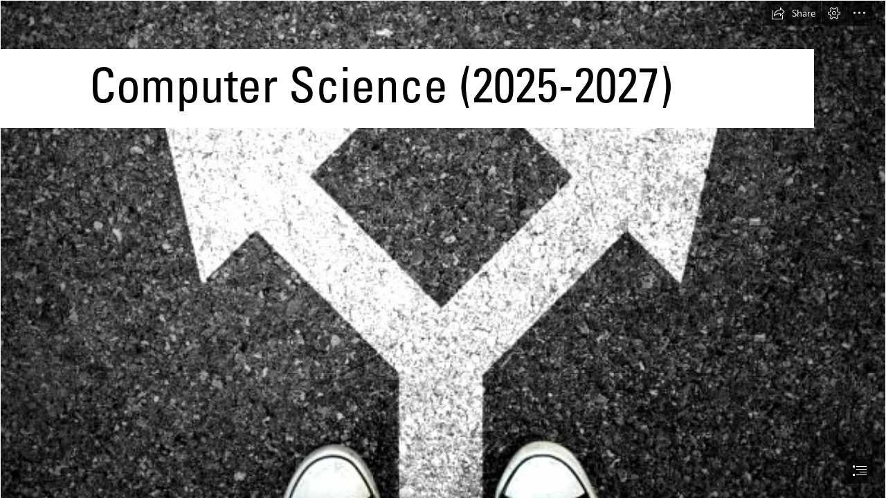

--- FILE ---
content_type: application/javascript
request_url: https://eus-cdn.sway.static.microsoft/161971440101_Content/en-us/Resources.js
body_size: 39080
content:
var Resources={Language_sr_latn_rs:"Serbian (Latin)",FontSetChooserStatusWaiting:"Looking for fonts...",ContentSearchComplete:"Search Complete",JackMoreCards:"More",HomeHowToGetSwayWebDescription:"Sway online",CardDeckGroupLabelWithCount:"Section ({0})",LayoutRtlCheckboxText:"Use right-to-left layout",FeaturedSwayEduHeaderMySwaysPage:"Get inspired by lessons in Sway",WikipediaAttributionLicenseSeparator:" · ",LinkSwayAlternateCheckBoxText:"Link to this location",RecordingDialogReRecordTitle:"Start a new recording",HeaderCardTitleWithSubheadingEnabled:"Heading 1",ChartAgave_area_chart:"Area chart",AnalyticsEmptyList:"After Sways have been viewed, analytics for these Sways will be shown here.",UploadErrorNotification:"There were errors with some of your uploads. You can view these errors in the Storyline.",SignOut:"Sign out",TileTitleDeletedDateViewCountPendingServer:"{0}, last edited on {1} and deleted on {2}. View count will be available momentarily.",Windows10:"Windows 10",FirstRunPanoNavReader:"{0} View more by scrolling or swiping, or by using the buttons below or the arrow keys.",UnsuccessfulPurchaseShutterstockDialogBody:"Something went wrong. Please try again in a few minutes.",Language_af_za:"Afrikaans",DeletedSwaysTooltip:"Sways in the Recycle Bin",ChartAgave_regular_pie:"Regular Pie",PeoplePickerAccessGrantedGroupOnlyHeadingPlural:"{0} groups now have access to this Sway!",HeaderCardTitle:"Heading",ConsumptionAutoplayStartButtonTooltip:"Start autoplay",AnalyticsTitleDescription:"Information on the Sway you've edited with views",UnsupportedSwayUpdateButton:"Update",EducationTestimonial_Teacher2_Name:"Michelle Zimmerman",DeleteSwayConfirmationQuestion:"Permanently delete?",AccessibilityCheckerDecorativeImageCheckboxTooltip:"Mark this image as not in need of alternative text.",AccessibilityCheckerNoMissingAltText:"No missing alternative text",SignInDialogCancelButtonCaption:"Cancel",SourceSelectorButtonTitle:"Currently selected source {0}",AccessibilityCheckerReviewEmbedMultipleButtonDescription:"Review {0} embeds",SuggestedContentNoResultsPlural:"The selected search tags didn't give us any suggestions. Try another one.",SharingPasswordEntryDialogSubmitButton:"Submit",OneNoteSurveyFirstQuestionFifthOption:"Web links",ShortTextSectionTitle:"Edit Heading",FirstRunGoToAuthoring:"Tap here to edit",DocIngestionQuestionnaireCalloutTitle:"How satisfied are you with how we imported your content?",ImportingOrEmbeddingUploadingMessage:"Just a moment, your document is being uploaded...",CastName:"Docs.com",FREDialogIndexButtonDescription:"Jump to screen",CardDeckSetLabel:"Group: {0}",CardDeckVideoLabel:"Video",CardDeckChartLabel:"Chart (Preview)",FailedToEditSwayTitle:"Can't edit Sway",DeleteErrorDialogList:"Sways you attempted to delete:",ExitAccessibilityViewTooltip:"Turns off Accessibility view and displays the Sway using the author's chosen design.",TileTitleEditDateViewCountNotAvailableAriaLabelAndTooltip:"{0}, last edited on {1}, view count not available",SharingCastPublishInfoText:"Visit Docs.com to share your public Sway!",ImagePillar1Text:"Presentations",FirstRunPlayButtonReader:"{0} Select the Play button to view this Sway the way other will see it. To experience this Sway using a screen reader, select the More options button and open the Sway in Accessibility View.",SharingCastEditOwnerDialogBodyWithStoryTitle:"To edit the Sway titled {0}, please sign in as the owner.",RecycleBinEntryPointAriaLabel:"Recycle Bin button. Click to navigate to the Recycle Bin.",FocusPaneFocusPointMovingDownStateDescription:"Focus Point {0} moved down.",ChartAgave_welcomePopupDescription:"Make it easy to spot patterns and trends in your data by inserting an interactive chart.",AboutDialogTitle:"About",SocialFlyoutPrivateMessage:"The owner has restricted who can see this Sway.",PeoplePickerExpandSelectedGroupTooltip:"Expand",FullscreenButtonDescription:"Fullscreen",CardDeckGroupLabelWithPosition:"{0} - {1}",TextDirectionCheckboxTooltip:"Turn on the ability to change the text direction of individual paragraphs in Sway",SignInDialogSignInButtonCaption:"Next",StyleHintsEmphasis2:"Moderate",RefreshPageNotification:"We've updated the Sway site, or this page has been idle too long. Refresh your browser to continue working.",DocsJournalPublishingDialogTitle:"Publishing your Journal post on Docs.com",FontSetButtonDescription:"Font Set; Heading: {0}; Body: {1}",SharingCastPublishSuccessDialogConfirm:"Go to Docs.com!",ChartAgave_off:"Off",EmbedOneDriveViewEmbedCode:"View the embed code",FirstRunReturnToAuthoringHeader:"When you're ready to return to editing, tap here.",OneDriveBusinessClusterName:"OneDrive for Business",ChartAgave_category3:"Category 3",ClearSearchButtonTooltip:"Clear search and show suggestions",EndOfStoryMessage:"Create and share interactive reports, presentations, personal stories, and more.",AccessibilityCheckerReviewAllHyperlink:"Review all hyperlink text",AuthorSocketTitle:"Author",NativeOpenDialogConfirmButton:"Open",AutoplayTimingSlidebarValue:"{0}s",AltTextSocketTitle:"Alternative text",LinkSwayBodyV2:"Depending on the settings for sharing, anyone with this link can view this Sway.",FirstRunCalloutReaderPrefix:"Here's a tip:",DeleteOneSwayWarrning:'If you permanently delete "{0}", you won\'t be able to restore it.',EmbedConversionFailure:"Sorry, something went wrong. We can't convert this embed code.",OneNoteSurveySecondQuestionOtherOption:"Other:",TextDirectionCheckboxText:"Show text direction buttons",UnselectedStateDescription:"Unselected",GenericNativeErrorDialogTitle:"Sway stumbled",Language_eu_es:"Basque",CreateOutlineDisambiguationCaption:"Do you mean one of these?",DuplicateStoryWithoutMediaDialogDescription:"We'll create a copy of this Sway and add it to your My Sways page. You can rename it first if you want. Any audio/video file(s) uploaded to this Sway will not be available in the new copy.",EducationFeaturedSwaySectionHeader:"Real Sways by students",EmbedErrorMalformedCode:"Sorry, we are having problems understanding your embed code. Please make sure the embed code is correct.",AccessibilityCheckerEmbedCodeLabel:"Embed code",FirstRunUndoButtonV2:"Tap to undo",TileTitleDeletedDateViewCountNotAvailableAriaLabelAndTooltip:"{0}, last edited on {1} and deleted on {2}. View count not available.",EmptyViewedTabMessage:"After you've viewed some Sways, they will be shown here.",EducationPlanFeatureItem3:"Unlimited number of Sways",CardDeckHeadingLabel:"Heading",AccessibilityChecker:"Accessibility Checker",CardWithErrorStorylineDescription:"{0} Error detected",PromoPillar3Title:"Instantly transform your Sway with great designs",CardDeckMenuFocusLabel:"Focus Points",OneNoteSurveySecondQuestionFirstOption:"I want to search through my notes within Sway",LimitsWarning:"You're near the maximum number of content items. You have used: ",DocumentIngestionIngestToExistingMessage:"Just a moment, your file is being added...",InappropriateContentDialogSubmittedOverlay:"Submitted",EmbedDocumentButtonText:"Embed",EmphasisLevel0:"Less",DocIngestionQuestionnaireCalloutPostponeButton:"Ask me later",CastEmbedDone:"Publish",PowerBiEmbedCardDescription:"Insert Power BI Embed Card",AnimationLevelSubtle:"Moderate",AutoplaySettingsPopupLabel:"Autoplay settings",AltTextSocketTooltip:"Add alternative text to this image",BasicContentPageFirstBreadcrumb:"{0}'s {1}",PeoplePickerAccessGrantedPeopleSingularGroupPluralHeading:"{0} person and {1} groups now have access to this Sway!",PromoPillar2Title:"See suggested search results based on your content",TransferringAudioMessage:"We're preparing your audio file for processing. This may take a while, but it happens in the background, so you can leave Sway and come back later.",EmptySwayVisualLinkTitle:"Check out my Sway!",FirstRunAddSwayTitleHeaderNew:"Edit your title.",ChartAgave_LABEL_WATERMARK:"LABEL",EditorListDialogRemoveMe:"Remove me",TileTitleEditDateViewCountPendingServer:"{0}, last edited on {1}, view count will be available momentarily",PauseVideoButtonDescription1:"Pause video about Sway designs",AllServicesDidNotReturnResults:"The selected search tag didn't give us any suggestions. Try a different one.",CardDeckMediaCardCaptionPlaceholder:"Caption",Uploading:"Uploading",AnimationToggleSwitchLabel:"Animations",TransformUniformGrid:"Grid",FirstRunReturnToAuthoringReader:"{0} Select the Edit button to return to editing your Sway.",CardSelectionCountLabel:"{0} selected",MultipleAuthorJoinDescription:"{0} people have joined. {1} other people are editing this Sway.",FirstRunPreviewEmptySwayPreviewBody:"Go back to the Storyline and add content to your Sway, and then tap Preview to see the results.",NewReportAViolationContentInfringementType:"Content infringement",TweetMessageText:'Drag, drop, @Sway. Check this out! | "{0}" |',PurchaseNotificationShutterstockDialogTitle:"Purchase notification",PeoplePickerNoSuggestedPeople:"No matches found",FocusPaneResetButton:"Reset",DocumentIngestionIntoExistingPdfUserNotification:"Your PDF is being added to Sway. If the original file had a complex layout, you may need to re-order or update some cards.",AccessibilityCheckerIssues:"Issues",AuthorEditingNow:"Editing Now",SuggestSourceTextBoxLabel:"Other",PopularityMetricsExperimentOnlineAuthorsText:"Roughly {0} people are using Sway right now!",ButtonRetry:"Retry",CardDeckMenuEmphasisRadioGroupToolTip:"Change the importance of this card relative to other cards in your Sway",InvitePeopleViewTitle:"view",RecordingDialogPreparationMessage:"Get ready...",FirstRunPreviewEmptySwayPreviewHeader:"Nothing to see here… yet!",TransformDocumentErrorDialogTitle:"Transform failed",SeeMoreSwaysButtonTitle:"See more",CardDeckMenuIntenseEmphasisDescription:"Set the emphasis on this card to Intense",DocumentIngestionFeatureDisabled:"Sorry, we can't add documents right now. Please try again later.",ColorPaletteButtonDescription:"Color Palette: {0}",SharingCastPublishProfileErrorDialogTitle:"Update your Docs.com profile in order to publish",UploadErrorLabel:"Error",HelpUsImproveSurveyRatingStarsReader:"Rate this Sway’s design",HelpUsImproveSurveyStarPluralReader:"{0}-stars",SharingRevokeLinksDialogOKButtonTextNew:"Reset the Share settings",FirstRunTitleJackHeaderNonEmpty:"Add more text.",SocialFlyoutEmbedButton:"Get embed code",ConsumptionWorldSwitchHeading:"Change layout",RecordingDialogDismissLeave:" Continue, and lose the recording",PrintStoryQuestionnaireVotingExplaination:"1 – I don’t like it at all; 5 – I like it very well",ExitAccessibilityView:"Exit Accessibility view",Language_ar_sa:"Arabic",FirstRunShareYourSwayHeader:"Share your Sway",TweetMessageNoTitleText:"Drag, drop, @Sway. Check this out! |",CreateOutlineDismissAllHintsButtonText:"Dismiss all",FREDialogPreviousButtonCaption:"Previous",SuggestSourceTextBoxPlaceholder:"Please specify",StructureSectionHeader:"Layout",DocumentIngestionCreateNewClientErrorTitle:"Upload failed",FollowFacebook:"Facebook",AudioUploadFriendlyGenericError:"There's a problem and the audio file can't be added to your Sway. Try again.",FREDialogPage3Subtitle:"Climbing Mt. Rainier",EducationCallToActionFreeDownload:"Free download",RefreshPageNotificationNative:"The app has been idle too long, or the Sway has been updated on another device. Refresh Sway to continue working.",TextLinkDialogRemoveLinkButton:"Remove link",CardDeckGroupNewLabelWithCount:"{0} ({1})",SingleAuthorLeaveDescription:"{0} is no longer editing this Sway.",AudioCardDescription:"Insert Audio Card",ChartAgave_category4:"Category 4",EducationPromoItem3Body:"Say goodbye to stacks of paper. Use Sway to build a digital collection of student work that documents learning progress.",FREDialogPage1Subitle3:"Adventures",SuggestedContentBingFailure:"We couldn't reach the Bing service right now.",FirstRunVerticalNavBody:"by scrolling down or swiping.",SharingCastPublishRemoveConfirmationDialogBody:"Unpublish this Sway on Docs.com? Nobody will be able to see your Sway.",ChartAgave_delete_rows:"Delete rows",SharingAudienceAnyone:"Anyone with a link can view this Sway",SingleAuthorJoinDescription:"{0} is editing this Sway.",FREDialogPage1Subitle6:"Newsletters",ContextMenuCopyLinkButtonCalloutReader:"Link copied to clipboard.",SettingsPaneAutoPlayToggleSwitchTooltip:"Always play Sway in autoplay mode",SortCriteriaDateDeletedDescription:"Sort by date deleted",EmbedInfoMessageTwitterDescription:"Embed a tweet that's relevant to your Sway.",FollowBlog:"Blog",SharingToggleSwitchLabel:"Share this Sway",SharedSwaysTitle:"Sways shared with me",LimitExceededErrorDialogTitle:"Limit exceeded",CardDeckAudioPlaceholderDragText:"Drag an audio file here",DuplicateStoryDialogMyStoriesButton:"Go to My Sways",EduSeeMoreFeaturedSwaysButtonTitle:"See more lessons on the Microsoft Educator Community",FocusPaneFocusPointMovingRightStateDescription:"Focus Point {0} moved right.",AccessibilityCheckerReviewAllAltTextSingleButtonDescription:"Review alternative text on 1 image",StylePaneTitle:"Styles",HomeHowToGetSwayHeading:"Available on",AccessibilityCheckerBackToListButtonTooltip:"Back to list of items",FocusPaneFocusPointCannotMoveFurtherUpStateDescription:"You've reached the top edge of the image.",FeaturedLocationSingle:"{0} of {1} Featured Sways",RemoveViewedTileButtonDescription:"Remove",VimeoEmbedCardStorylineDescription:"Vimeo Embed Card",DismissButtonScreenReaderDescription:"Dismiss notification",DocumentIngestionUploadDocumentUIMessage:"Just a moment, we're uploading {0}",EmbedInfoMessageMicrosoftFormsButtonTitle:"Microsoft Forms",EducationPlanFeatureItem2:"Easy content adding",LicenseTermsLink:"Microsoft Software License Terms",Language_lo_la:"Lao",AuthoringPanelCardsHeader:"Cards",TwitterEmbedCardDescription:"Insert Twitter Embed Card",AccessibilityCheckerReviewAll:"Review all",IncompatibleWithOwnClientDialogMessage:"You opened this Sway somewhere else with an older version of the app. To edit it here, close Sway on the other device and try again. ",PromoPillar4Title:"Easily share by sending a link",DocumentIngestionDocumentCorruptedOrPasswordCopyProtected:"This document is either password-protected, copy-protected, or corrupted, and Sway can't use it.",ImageUploadFriendlyGenericError:"Oops, something went wrong and Sway can't use this image.",AutoPlaySettingsLabel:"Autoplay",FirstRunNavHeader:"View more",SuggestSourceInstagram:"Instagram",InappropriateContentDialogCloseButton:"Close",ExportStoryQuestionnaireMessage:"How satisfied are you with the exported version of your Sway?",AuthoringPanelContent:"Insert",FeedbackReportViolation2:"Report a violation",PeoplePickerErrorDialogHeading:"Incomplete access change",AnimationToggleSwitchTooltip:"Show animations in this Sway",PeoplePickerAccessGrantedOkButton:"Ok",AccessibilityCheckerBackToListButtonDescription:"Back",SuggestedContentFilterButtonLabelImages:"Images",CardDeckStatusPlaceholderDragText:"Drag a tweet here",AttributionShutterstockLinkUrl:"https://go.microsoft.com/fwlink/?LinkID=718043",ChartAgave_sample_data:"SAMPLE DATA",PickitAccountNotConnectedShutterstockDialogConnectNowButton:"Connect Now",NewCustomColorTooltip:"Add a custom color",SwaySettingsPaneTooltip:"Edit the settings for this Sway",RemoveEditorDialogErrorGeneric:"There was an error and you were not removed as an author from this Sway.",ExpandedStateGroupDescription:"Expanded Group",Language_ko_kr:"Korean",Language_lt_lt:"Lithuanian",AttributionPicHitLinkUrlTerms:"https://pickit.com/terms-privacy/",Language_uk_ua:"Ukrainian",FlickrAttribution:"{0} by {1} / {2}",SingleAuthorDescription:"{0} is also editing.",CardDeckMenuStrictSizingLabel:"Original size",MyAnalyticsTitleLabel:"My Analytics",ChartAgave_theme_5:"Theme 5",ReportAViolationChildExploitationType:"Child endangerment or exploitation",ContactMeDialogTime:"When is a convenient time for us to contact you on your phone for 15 minutes? (Please include your time zone or state.)",DocumentCardTitle:"Document",ToCViewChapterLabel:"Section {0} of {1}",AuthoringPanelNavigation:"Layout",OldPicHitContentButtonDescription:"Content stored on PicHit",AllServicesAreOnMaintenance:"We are doing maintenance right now. Try another source or come back later.",RecordingDialogAddButtonDescription:"Add to Sway",FREDialogPage2ImageAlt:"A menu in the Insert pane listing different sources from which a user can add content to Sway",EducationFeaturedSwayAuthor3:"Student in Brunei",PeoplePickerAccessGrantedGroupOnlyHeadingSingular:"{0} group now has access to this Sway!",SharingCastPublishSuccessDialogBody:"Go to Docs.com to add details that will make your Sway eye-catching and easier to find.",EducationTestimonial_QuotationMark_Start:"“",LayoutEmbedPlaceholderText:"Click the View button to load the embedded content",LicenseNotificationUncheckedText2:"Search results show images tagged with {0}. Clear the box to show all results.",CreativeCommonLinkTooltip:"Learn more about Creative Commons licenses",StorylineNavigationTooltip:"Add content to your Sway",CardDeckContextMenuGroupLabel:"Group",EmbedErrorGenericMessage:"Sorry, something went wrong. You need to embed your document again.",Offline3dDocumentEmbedMessage:"Experience this 3D document online",DocIngestionQuestionnaireAdditionalQuestionLabel:"Please leave a comment if there is anything we can do to improve the import process.",SourceSelectorButtonDescription:"Choose a source",FREDialogPage1Title1:"Tell your story in Sway.",FREDialogDismissButtonDescription:"Close",JackTextTabDescription:"Show text card types",FREDialogPage3Narration:"With Sway, you get gorgeous, customizable designs with minimal effort.",PhotoNotAvailableShutterstockDialogTitle:"This photo isn't available",ChartAgave_insert_above:"Insert above",RecordingDialogDecline:"No",EducationPromoItem2Body:"Sway transforms your photos, videos, audio, charts, tweets, and more into a polished format and design to share with students, teachers, and parents.",CardDeckTitleLabel:"Title",CardDeckMenuModerateEmphasisDescription:"Set the emphasis on this card to Moderate",SuggestedContentNoConnection:"Something happened and Sway couldn't get any content right now.",OneNoteSurveySecondQuestion:"What else would you like to do with your notes in Sway?",EditTemplateDialogTitle:"Preparing your template",EducationTagline:"Create and share interactive class materials, presentations, projects, and more.",DocumentContentPieceTitle:"Document name: {0}",FailedToEditSwayDescription:"This Sway isn't available for editing. Would you like to view it?",CardDeckContextMenuGroupTypeDescription:"Change the visual representation of your group",ViewedSwaysTitle:"Viewed",SharingCastPublishDialogBody:"Make your Sway, and your name, public on Docs.com. It's a great way for people to search and find your Sway.",Language_ja_jp:"Japanese",EditorListDialogAddAuthor:"Add an author",LogoSocketTitle:"Logo",FontLoadErrorMessage:"Sway’s icons are not displaying. To fix this issue, please check your network connection or your browser’s security settings (for font-related options).",InappropriateContentDialogOption3:"Adult",PreviousFeaturedButtonDescription:"Previous Featured Sways Page",PoweredByWikipedia:"Powered by Wikipedia​",TileTitleDeletedDateAriaLabelAndTooltip:"{0}, last edited on {1} and deleted on {2}",SharingPasswordEntryDialogPlacholder:"Enter a password",EditLinkSwayTitle:"Share an edit link",DesignOptionCarouselDescription:"Design Option Carousel {0}",CreateOutlineDialogCreateButton:"Create outline",FirstRunAutoPlayConsumptionSettingsReader:'Use the Settings button to set this Sway to autoplay."',DocsAboutFirstRunAddTitleHeaderNew:"Give your About page a title.",AppBarUndoButtonDescription:"Undo previous action",MySwaysBreadcrumbPart:"My Sways",AccessibilityCheckerInaccessibleChartSingleButtonDescription:"1 chart is not accessible",VisualLinkDialogDescription:"Copy this thumbnail and paste it into an email message.",AccessibilityCheckerChartsArentAccessible:"Charts aren't accessible",SharingCastPublishErrorDialogTitle:"Unable to publish or unpublish from Docs.com",AccessibilityCheckerReviewDefaultAltTextButtonLabel:"Default alternative text",RecycledEntryPointAriaLabel:"Click to show Sways in recycle bin.",AutomaticCardStorylineDescription:"Automatic Group",AuthorJoinsCardDescription:"{0} is now editing this card.",CardDeckMenuSubtleEmphasisDescription:"Set the emphasis on this card to Subtle",CardDeckStoryTitlePlaceholder:"Title your Sway",AccessibilityCheckerReviewEmbedSingleButtonDescription:"Review 1 embed",DocIngestionQuestionnaireCalloutOkButton:"Give feedback",CardDeckContextMenuDeleteLabel:"Delete {0}",FocusPaneFocusPointInitialStateAdditionalDescription:"Reposition the Focus point with the arrow keys. Create a new one with the Space Bar or Enter key. Remove it with the Delete key.\n\t",EditTokenRetrievalDialogGenericError:"There was an error adding you as an author to this Sway.",SelectedStyleDetailedDescription:"Selected style: {0}, Header font: {1}, Body text font: {2}, Text size: {3}",Language_ca_es:"Catalan",SaveAsTemplateDialogProgressTitle:"Creating template",CardDeckAudioLabel:"Audio",EmbedConvertingMessage:"Converting this embed code...",ReportAViolationURLLabel:"URL of the file reported:",ChartAgave_donut_pie:"Donut Pie",RestoreAllButtonTooltip:"Restore all Sways in the Recycle Bin",DocumentIngestionSwayTooLarge:"Sorry, Sway can't use this document because it is too large.",SuggestSourceDropbox:"Dropbox",AutoplayResumeButtonTooltip:"Play",UploadWarningTitle:"Oops",PromoPillar1Content:"Bring your Sway to life with interactive content. Include a video to talk about your idea or add an interactive chart to let others dive into the details.",FocusPaneFocusPointCannotMoveFurtherRightStateDescription:"You've reached the right edge of the image.",CardDeckSecondImagePlaceholderDescription:"Add second image",EditedSwaysTitle:"Edited",AttributionMessagePicHit:"Search results are from {0}.",EducationPlanTitleSway:"Free for individuals",VisualLinkErrorMessageText:"We can't generate your thumbnail right now. Check your internet connection, and try getting the visual link again.",JackSuggestedTabDescription:"Show suggested card types",AccessibilityCheckerPreviousButtonDescription:"Previous Item",ProfilePictureAltText:"Picture of {0}",FirstRunDigitalPrintWelcomeFirstHeader:"Easily share your Sway with a link",DocumentEmbeddingNotAvailable:"Sorry, the service is currently unavailable. Please try later.",Language_az_latn_az:"Azerbaijani",HowToIdeasNextButtonDescription:"Next ideas",CardDeckMenuHeaderDescription:"Change your text card to a heading card",AccessibilityCheckerDeletedContentMessageLabel:"This content has been deleted.",AccessibilityCheckerImprovements:"Improvements",FirstRunDetailViewCloseButtonReader:"{0} Press the Escape key to return to where you were in your Sway.",CardDeckMenuSubtleEmphasisLabel:"Subtle Emphasis",LicensenLinkUrl:"https://go.microsoft.com/fwlink/?LinkID=718044",SharingCastPublishDialogTitle:"Publish on Docs.com - Your public gallery",RedirectDialogMessage:"You’re about to be redirected off sway.cloud.microsoft to a webpage that may not be secure. Continue? ",CameraSource:"Camera",PrintStoryFinishedMessageLinkIOS:"View the PDF.",UploadErrorVideoInO365:"Uploading videos in Sway for Office 365 isn't available yet.",SeeMoreActionReader:"More Sways loaded",RecordingDialogDismissStay:"Stay, and save the recording",AddContentMenuAddButton:"Add",ChartAgave_shape_9:"Shape 9",ChartAgave_SelectionTip:"Please select at least two columns and two rows in a table",SharingCastPublishButton:"Docs.com - Your public gallery",AuthorTweetMessageNoTitleText:"Check out this @Sway I made!",VideoCardDescription:"Insert Video Card",AccessibilityView:"Accessibility View",CustomColorDefaultText:"RGB or hex #",Language_ml_in:"Malayalam",ClosedCaptionFileCorruptedError:"This file is corrupted and Sway can't use it.",Language_it_it:"Italian",EducationPlanFeatureItem1:"Polished layout and animations",SuggestSourceTitle:"Where do you want to get content from?",TileTitleEditDateViewCountAriaLabelAndTooltip:"{0}, last edited on {1}, view count {2}",ChartAgave_category:"Category",DocumentIngestionFileSizeTooLargeError:"Sorry, Sway doesn't support documents larger than {0} MB.",ContextMenuPurchaseButton:"Buy",AccessibilityCheckerReviewAllHyperlinkButtonLabel:"Hyperlink text",GenericErrorDialogMySwaysButtonText:"Go to My Sways",SaveAsTemplateDialogDescription:"Save this Sway as a template.",EditLinkErrorBody:"We failed to load an edit link for this Sway.",RedirectDialogTitle:"You are leaving Sway...",AnimationLevelOff:"Subtle",AttributionMessage:"You are responsible for respecting others' rights, {0}.",ExportStoryChartsDialogTitle:"Charts can’t be exported",ClosedCaptionUnsupportedFormatError:"Sorry, the format of the selected file is not supported at this time.",StatusUpdateContentPieceTitle:"Tweet title: {0}",UploadingMediaMessage:"Your file is being uploaded for processing. Please keep your Sway open to allow the upload to finish.",AutoplayPauseButtonDescription:"Pause autoplay",WaitingForProcessingVideoMessage:"Your video is waiting its turn to be processed.",Language_fr_ca:"French (Canada)",StyleHintsEmphasis3:"Intense",SnapshotRestoredNotification:"Your Sway had errors, so it was rolled back to its last known good state on {0}. You may continue editing your Sway now.",NewReportAViolationContentInfringementLinkDescription:"copyright claim",UploadModalDialogErrorFileTooLargeDescriptionWithAudioVideoAndImage:"This file is too large to upload. The maximum supported file sizes are: {0} MB for documents, {1} MB for audio files, {2} MB for video files, {3} MB for image files and {4} MB for other types of content.",IncompatibleWithOtherAuthorDialogMessage:"You or someone else is trying to edit with an older version of Sway. Make sure you all have the latest version, then try refreshing or opening the Sway again.",EducationTestimonial_Teacher3_LinkText:"His 9th graders' Sway on personal finance",EducationIntroductionAvailability:"Free for individuals and also included with Office 365",ConsumptionWorldSwitchDefaultWorldIdentifier:"Default",HelpUsImproveSurveySubmitButton:"Submit",SharingAudiencePublic:"Public",ToCViewDialogHelpText:"Use Navigation view to navigate to a specific section of this Sway.",SharingUserRemoved:"{0} no longer can view or edit this Sway.",CardLabelSpacing:"{0}: {1}",BasicContentPageNoSearchContent:"We looked everywhere, but still nothing came up. Try another search.",PromoPillar1ContentNewVisualDesign:"Sway's design engine brings your content together beautifully; put in final touches to get to the style that works for you.",MySwaysTileOverflowButtonTooltip:"Discover more available Sway options",PrintStoryQuestionnaireAdditionalComments:"Any additional comments?",ContactMeDialogEmailAddress:"Email Address",NativeClientDeprecationNotificationLink:"sway.cloud.microsoft",ContactMeNotificationInfluential:"We are looking for feedback from great Sway users. Would you like to talk to a Sway engineer? ",FirstRunDigitalPrintQuickEdits:"For quick edits, click on the content to make your changes",FontScaleLarge:"Large",AccessibilityCheckerReviewAllAltTextMultipleButtonDescription:"Review alternative text on {0} images",LanguageLabel:"Language",CreationBannerAriaLabel:"Creation options",InappropriateContentDialogSuccessResponse:"Thanks for your feedback.",InappropriateContentDialogText:"What is your concern with this image?",FREDialogPage1Subitle4:"Tutorials",TextLinkDialogErrorBody:"Sorry, we do not currently support the link you entered.  Please enter a new link.",AuthoringPanelDesign:"Design",AddButton:"Add",BasicContentPageNoTabContent:"Sorry, we couldn't find anything that you can add to Sway.",FirstRunFirstHintHeader:"Hints about your topic",SuggestedContentSearchBoxPlaceholder:"Search sources",SharingTwitterConsumerMessage:'Drag, drop, Sway. Check out this great @Sway! | "{0}" | ',AttributionLinkUrl:"https://go.microsoft.com/fwlink/?LinkID=718040",ColorDefaultOptionLabel:"Curated",RedirectDialogDontShowCheckBoxText:"Trust all links in this Sway for this session",LayoutEmbedPlaceholderView:"View",FirstRunJournalPublishButtonHeader:"When you are finished editing, tap to publish your Journal post.",AuthoringDisabledNotificationMessage:"Sway is temporarily read-only.  Editing will be available again soon.",FontSetChooserStatusError:"We didn't find any fonts. Try again later.",SuggestSourceGoogleDrive:"Google Drive",FontSetDropDownButtonDescription:"Font set Drop Down",ProductPreview:"Preview",LimitsTotalItems:"total items",ButtonClose:"Close",AnimationLevelNotAvailable:"This option is not available for this animation style.",Language_de_de:"German",RecycleBinTitle:"Recycle Bin",DocsAboutFirstRunPreviewHeaderHeaderNew:"Preview your About page.",OfflineTweetMessage:"Experience this tweet online",AccessibilityCheckerReviewAllAltText:"Review all alternative text",SelectedStateDescription:"Selected",ImageUploadDefaultFilename:"LocalImage",FREDialogPage1SubitleMsa:"Stories ∙ Presentations ∙ Newsletters ∙ Vacations",FirstRunEditTemplateUnauthenticatedHeader:"Sign in to make this Sway your own",AccessibilityCheckerReviewDefaultAltTextSingleButtonDescription:"Review default alternative text on 1 image",ViewCountServerPending:"-",RemoveEditorDialogTitle:"Removing Sway",VolumeControlDescription:"Volume",ConfirmRemoveTooltip:"Remove Sway from this list",FREDialogPreviousButtonDescription:"Previous screen",Language_be_by:"Belarusian",ChartAgave_shape_8:"Shape 8",HelpUsImproveSurveyReader:"Tell us what you think about the look and feel of this Sway",DeleteSwaysConfirmation:"Delete",MySwaysTileOptionsDeleteButtonTooltip:"Move this Sway to the Recycle Bin",CardDeckAudioPlaceholderText:"Add an audio file",DeleteAllSwaysWarrning:"If you permanently delete all the Sways in the Recycle Bin, you won't be able to restore them.",GenericNativeErrorDialogText:"We need to refresh Sway to fix the problem.",CardDeckTextLabel:"Text",SettingsPaneAutoPlayToggleUncheckedLabel:"Off",ExportStoryForPrintPDFButton:"Export to PDF",TileTitleEditDateAriaLabelAndTooltip:"{0}, last edited on {1}",FREDialogPage1Narration:"Sway allows you to tell your story, or make a presentation, report, or newsletter, faster than ever before.",NyiShareDialogTitle:"We can't share to this site",TileTitleEditDateViewCountCouldBeLargerAriaLabelAndTooltip:"{0}, last edited on {1}, view count {2}. The count shows views since {3}.",ExportStoryDialogMessage:"Choose the format you want to export to.",ImageUploadFileCorruptedOrProtectedError:"Oops, this image is either password-protected, copy-protected or corrupted and Sway can't use it.",AuthorLeavesCardDescription:"{0} is no longer editing this card.",DecorativeSocketButtonDescription:"Mark this image as not in need of alternative text",IncompatibleWithOwnClientDialogTitle:"This Sway is already open",SharingPasswordEntryDialogCancelButton:"Cancel",TransformExplode:"Ungroup",ChartAgave_X_AXIS_WATERMARK:"X AXIS",ChartAgave_welcomePopupTitle:"Welcome to Interactive Charts",CardDeckContextMenuDeleteBackgroundImageLabel:"Delete background image",PictureCardDescription:"Insert Image Card",ChartAgave_NotificationExtendAppToShowMore:"Please extend your app to show more data.",PauseUploadButtonDescription:"Pause Upload",AnimationLevelAlive:"Intense",WorldsDialogError:"Could not retrieve available worlds.",CopyToClipboard:"Copy to Clipboard",AccountSettings:"Account settings",NativeOpenDialogCancelButtonTooltip:"Cancel",PremiumCardHiddenInOutputWarning:"The Sway owner needs a subscription in order to enable this premium content.",ChartAgave_shape_13:"Shape 13",BasicContentPageRefresh:"Refresh after signing in",ChartAgave_shape_7:"Shape 7",AttributionLink:"including copyright",SharingPasswordScopeEditors:"Only require a password to edit",FREDialogIndexButton1Description:"Jump to screen 1",VideoUploadFileCorruptedError:"This video is corrupted and Sway can't use it.",Play:"Play",TransformGroup:"Group",AttributionLinkTooltip:"Learn more about copyright",RecycleBinErrorDialogCloseButton:"Close",MyDeviceCardDescription:"Insert from My Device",SignInDialogMultipleAccountsMessage:"It looks like {0} is used with more than one account. Which account would you like to use?",TrademarksLink:"Trademarks",FailedToViewSwayTitle:"Can't open Sway",NativeOpenDialogCancelButton:"Cancel",CatchPhrase2:"Create and share interactive reports, presentations, personal stories, and more.",FirstRunPlayButtonV2:"View your Sway the way others will see it",OneNoteSurveyFirstQuestionSecondOption:"Some or all text",CreateOutlineTileText:"Start from a topic",LandingPageSuggestedContentDrawerButtonText:"Show search results for example keyword",TileTitleDeletedDateViewCountCouldBeLargerAriaLabelAndTooltip:"{0}, last edited on {1} and deleted on {2}. View count {3}. The count shows views since {4}.",TileTitleDeletedDateViewCountAriaLabelAndTooltip:"{0}, last edited on {1} and deleted on {2}. View count {3}.",UploadFilenameLabel:"Filename",AccessibilityViewTooltip:"Displays this Sway in a high-contrast design with full keyboard functionality and screen-reader access to all content.",PullQuoteFREEditLink:"Edit emphasized text",CookieNotificationMessage:"By your use of this website, you agree to our use of cookies for analysis purposes, personalized content, and ads. ",BRSDialogMessage:"Our service is momentarily down as we upgrade. Your changes were saved, and editing will be back soon.",CreateFromDocFileTypes:"Word, PowerPoint, PDF",SharingChangeFailed:"There was a problem changing sharing settings for this Sway. Please check your internet connection and try again.",ProductNameShort:"Sway",ContextMenuCopyLinkButton:"Copy Link",Office365:"Office 365",Purchased:"Purchased",Language_sw_ke:"Kiswahili",FirstRunAutoPlaySettingsButtonHeader:"You can adjust the autoplay settings.",TileTitleViewedDateAriaLabelAndTooltip:"{0}, last viewed on {1}",ClosePaneButtonDescription:"Close {0} Pane",ChartAgave_shape:"Shape",TextLinkDialogDisplayTextBoxLabel:"Display Text",ReportAViolationExplanation:"So that we may assist you, please provide as many details as possible about your issue.",SharingAudiencePublicExplanation:"Get more viewers",FlickrContentButtonDescription:"Images stored on Flickr",EducationTestimonial_Teacher2_School:"Renton Preparatory Christian School",ChartAgave_regular_area:"Regular Area",ChartAgave_category2:"Category 2",FeaturedSwayPolishedHeader:"Featured Sways",ContentSourceImageSizeBytesTooBigError:"Sorry, Sway doesn't support images larger than {0} MB.",RecordingDialogResumeButtonDescription:"Resume",ComparisonCardDescription:"Insert Comparison Group",SharingCastPublishSuccessDialogCancel:"Stay with Sway",SuggestedContentNoResults:"That search tag didn't give us any suggestions. Try another one.",CopyMediaCardInfoDialogTitle:"Copy Audio/Video Card",TweetCardStorylineDescription:"Tweet Card",HelpUsImproveSurveyHeading:"Help us refine Sway's designs",FirstRunJackButtonHeader:"tap to add content",ImagePillar0Text:"Reports",ExportStoryErrorMessage:"Sorry, something went wrong, and we can’t export your Sway.",NewReportAViolationContentInfringementDescription:"To report copyright issues, please see our",ExportStoryChartsDialogMessage:"Sway can’t export charts. All other content will be exported.",StrictSizingCheckboxCaption:"Set this card to the size specified in the embed code",Language_zh_cn:"Chinese (Simplified)",SharingUserBecameAViewer:"{0} is now a viewer.",ConsumptionEditSwaySettingsButtonDescription:"Edit this Sway",CardDeckMenuEmphasisLabel:"Emphasize",SuggestedSearchesPoweredByLabel:"Powered by Bing, YouTube or Wikipedia",FREDialogPage1Subitle1:"Reports",ChartAgave_disconnect_data_connection:"Disconnect data connection",SwayThis:"Remix!",StyleOptionButtonDescription:"Style: {0}, Variation: {1}",SharingRevokeLinksDialogBodyCastRemove:"This also removes it from Docs.com permanently.",ShareByLinkTextBoxDescription:"Sway link",ViewSwayButtonText:"View Sway",ChartAgave_y_axis:"Y Axis",DocIngestionQuestionnaireSubmitButton:"Submit",ColorOptionButtonDescription:"Color Option: {0}",PauseVideoButtonDescription2:"Pause video about Sway's responsive layout",PromoPillar1TitleNewVisualDesign:"Save time with effortless design",SharingToggleSwitchShowOff:"Share",LoadingMessage:"Loading",InvitePeopleTitle:"Invite people to",RecordingDialogStopButtonDescription:"Stop recording",CardsPanelSubHeaderMedia:"Media",PeoplePickerAccessGrantedHeadingSingular:"{0} person now has access to this Sway!",EmbedErrorNonIFrameNew:"Currently we only support iframe-based embeds and Twitter embeds.",RecordingDialogReRecordButtonDescription:"Re-record",CardDeckChapterTitlePlaceholder:"Add a first-level heading",CardDeckSetHeaderLabel:"{0} ({1})",EducationTestimonial_Teacher3_Quote:"My students love to document their learning experiences in Sway.",CardDeckMenuEmphasizeTextDescription:"Make your text stand out",Office365SaleLabel:"If you bought Office 365, refresh Sway now to unlock this feature​",VisualLinkButtonDescription:"Generate a visual link",AuthoringPanelCards:"Cards",HeaderCardStorylineDescription:"Heading 1 Card",CreateNew:"Create new",NewReportAViolationTypeLabel:"How does this content violate ",LimitsAudios:"audios",AppBarCardsButtonDescription:"Insert placeholder cards in your Sway",TryButton:"Try",Language_lv_lv:"Latvian",UploadModalDialogErrorCaption:"Upload failed",ContactMeDialogAge:"I'm over 18 years old*",FREDialogNextButtonCaption:"Next",WikipediaOutlineCreationFailedTitle:"Outline not available",DocumentIngestionFromNewPdfUserNotification:"Your PDF was successfully added to Sway. If the original file had a complex layout, you may need to re-order or update some cards.",ChartAgave_shape_6:"Shape 6",ShareToLinkedinButtonDescription:"Share to LinkedIn",BasicContentPageComingSoon:"This feature is coming soon.",AppBarCreateNewButtonDescription:"Start a new blank Sway",FirstRunUndoButtonReader:"{0} You have created a new look for your Sway. To return to the previous design, select the Undo button.",FirstRunTitleJackReader:"{0} Select the Insert button to add content to your Sway.",SwspListedUsersLimitErrorMessageBody:"You've reached the maximum number of people we can share this Sway with. Please remove some of the other viewers or authors, and then try again.",CreateOutlineCloseHintButtonDescription:"Close authoring hint",DoItYourselfTemplateTooltip:"Do it yourself project template",ContentSearchInProgress:"Searching...",DocsJournalCardDeckTitlePlaceholder:"Title",RateThisSwayButton:"Rate this design",NyiShareDialogBody:"We can't connect to this site right now. Please try again later, or simply copy this Sway’s link and visit the site to share it there",FREDialogPlayButtonDescription:"Play animations",ContentSourceSearchBoxPlaceholder:"Search {0}...",SharingCastPublish:"Publish",FREDialogNextButtonDescription:"Next screen",PrintStoryDoneDialogMessage:"If printing didn’t succeed, you can {0} and try printing again.",RecycleBinEntryPoint:"Recycle Bin",EditTokenRetrievalDialogDescription:"You have been invited to work on {0}.",GiveFeedback:"Give feedback to Microsoft",ConsumptionSettingsButtonDescription:"Change the settings of this Sway",EditorListDialogUnauthorizedErrorMessage:"The owner has removed your permission to edit this Sway, so you can no longer open it.",DuplicateStory:"Duplicate this Sway",ClearSelectedTilesAction:"{0} selected",EducationTestimonial_QuotationMark_End:"”",ButtonSend:"Send",SyncErrorDialogText:"We're having trouble reaching the server. Give it a few moments, then try again.",EmbedInfoMessageEDU:"Embed forms, documents, audio clips and {0} from sources like {1}, {2}, and {3}.",CopyingAudioMessage:"Please wait a few moments while we copy your audio file.",UploadCompleted:"Upload completed and the file(s) were added to your Sway",PrintStoryProgressTitle:"We’re creating a PDF file optimized for printing",TrialImageContentPieceDescription:"Description: {0}. Image is {1} wide and {2} high. You may try this image or buy it for {3}.",NativeOpenDialogBody:"Enter the link of the Sway you want to open",DocIngestionQuestionnaireCalloutPostponeButtonLabel:"Click to be asked later",ChartAgave_bar_chart:"Bar chart",EditStoryWrongUserDialogMessage:"You're signed in to {0}. Sign out of this account, and then sign in using the account that lets you make changes to this Sway:",Language_nl_nl:"Dutch",SuggestSourceVine:"Vine",DeleteErrorDialogMessage:"We can't tell whether the following Sways were permanently deleted. Please try again.",OneNoteContentButtonDescription:"Content stored on OneNote",FeaturedSwayHeaderMySwaysPage:"Get inspired by a featured Sway",ContentSearchResultCurrentOfTotal:"Result {0} of {1}",HelpUsImproveSurveyStarReader:"{0}-star",AuthorEntryName:"{0} {1}",ReportAViolationHeader:"Report A Violation",SharingCastUnpublish:"Unpublish",CustomColorPaletteSectionMessageError:"An error has occurred. Please try again.",ContactMeDialogCancel:"Cancel",SyncErrorDialogTitle:"Your Sway didn't sync.",ContentSearchMatchCase:"Match case",AudioCardTitle:"Audio",GroupCardStorylineDescription:"Group",Language_ro_ro:"Romanian",ShortTextSwayTitle:"Edit Sway Title",AccessibilityCheckerReviewEmbed:"Review all embeds",SharingShareWithSpecificPeople:"Specific people",CardSelectionCountLabelPlural:"{0} selected",EmbedInfoMessageSketchfabButtonTitle:"Sketchfab",FocusPaneFocusPointCannotMoveFurtherLeftStateDescription:"You've reached the left edge of the image.",ChartAgave_type_2:"Type 2",SharingLevelAnyoneWithLink:"Anyone with a link",FontScaleSmall:"Small",ExpandGroupToggleButtonDescription:"Expand Group",SubtitleSocketTitle:"Subtitle",SuggestedContentEmptySway:"Add content and Sway will offer you suggestions. Or search for what you want from multiple sources.",CreateFromDoc:"Import",SharingCastPublishRemoveConfirmationDialogTitle:"Unpublish from Docs.com",UploadMaxFileCount:"To add documents, upload only one Word, PowerPoint, Excel, or PDF file at a time. To add images, upload up to {0} image files at a time.",ContentSearchBoxDescriptionOnSearch:"Search performed, results loaded",ImportDocumentTooltip:"Import a document",CardDeckEmbedLabel:"Embed",EducationPromoItem3Title:"Build great e-portfolios",CardDeckMenuHeaderLabel:"Heading",NotificationItem:"Notification",HelpUsImproveSurveyDismissButton:"No thanks",LimitsHeadings:"headings",EmbedConvertToYouTubeMessage:"You can directly insert a YouTube video by selecting the Video card. We can convert this embed code to a video card for you.",SingleCardAuthorDescription:"{0} is also editing this card.",BreadcrumbSeparator:">",CopyingVideoMessage:"Please wait a few moments while we copy your video.",EducationPlanFeatureItem6:"Connect to school-provided OneDrive",RecycledEntryPoint:"Recycled",ChartAgave_chart_title:"Chart Title",PlayVideoButtonDescription1:"Play video about Sway designs",UploadAudioNoStreamingUrlErrorNotification:"Sorry, Sway can't load one or more audio files.",SharingUserBecameAnAuthor:"{0} is now an author.",FREDialogPage1Subitle2:"Presentations",UploadContentButtonDescription:"Upload from my device",ContentSearchBoxPlaceholder:"Search this Sway",PromoPillar0ContentNewVisualDesign:"Easily drop in photos, videos, and other multimedia — Sway is integrated with your device and the web.",SharingCastPublishErrorDialogBody:"There's a problem connecting to Docs.com. Try again later.",SharingRevokeLinksDialogTitleNew:"Reset the Share settings",SaveAsTemplateDialogSaveButton:"Save",OverFlowButtonDescription:"More Sway options",BRSDialogTitle:"Service Upgrading",AuthorsButton:"Authors ({0})",VideoContentPieceTitle:"Video title: {0}",ChartAgave_type_3:"Type 3",EmbedInfoMessageSoundCloudButtonTitle:"SoundCloud",Results:"results",OpenInNewTabButtonDescription:"Open in new tab",SharingAllowExportText:"Viewers can export this Sway",Education:"Education",SharingCastEditOwnerDialogSignin:"Sign in",MaximizeStoryline:"Maximize Storyline",PrivacyAndCookiesLink:"Privacy and Cookies",CardDeckContextMenuPurchaseLabel:"Buy",SortCriteriaDateDeletedName:"By date deleted",ShareEditLinkTextBoxDescription:"Sway edit link",UploadFailed:"{0} failed to upload.",TableCardStorylineMessage:"This table is part of a document that was imported and can't be edited",FirstRunExpoNavBody:"by swiping or using the buttons below.",RestoreAllAction:"Restore All",ChartAgave_shape_15:"Shape 15",SuggestSourceICloud:"iCloud",AccessibilityCheckerReviewDefaultAltTextMultipleButtonDescription:"Review default alternative text on {0} images",GroupCardCollapsedViewLoaded:"Group Card Collapsed",ChartAgave_series2:"Series 2",PrintStoryFinishedTitleIOS:"Sway exported to print-optimized format",OverflowButtonTooltip:"Discover more available options",PopularityMetricsExperimentMadeSwaysText:"Roughly {0} Sways were made in the last day!",BackgroundSocketTooltip:"Add a background to this heading",SharingAudienceOwner:"Just me",NativeOpenSwayNotFoundBody:"That link doesn't work. Please check it and try again.",GiphyContentButtonDescription:"Content found on Giphy",CreateFromNew:"Create New",CreateOutlineDialogNoResultsMessage:"We can't find information about that topic. Please try a different one.",SharingRevokeLinksErrorBody:"We’re sorry, but something went wrong, and we weren’t able to reset the Share settings for this Sway. Please try again.",EditLinkSwayBody:"Depending on your sharing settings, anyone with this link can edit this Sway.",SuggestedContentNoClusterSelected:"Tap a search tag to get content suggestions. Or search for what you want from multiple sources.",ProductName:"Sway Client",ChartAgave_theme_4:"Theme 4",JackGroupTabDescription:"Show group card types",DeleteDialogErrorTimeout:"We couldn't delete that just yet. Try again.",PrintStoryChartsDialogMessage:"Sway can’t print charts. All other content will be printed.",RestoreButtonTooltip:"Restore selected",JackAddDevice:"My device",NextFeaturedCarouselButton:"Next featured Sway",EducationTestimonial_Teacher1_Description:"Grade 2 Teacher",PreparingAudioMessage:"We're preparing your audio file in the background for a great playback experience on any device. This may take a few minutes, depending on the audio file size.",SuggestSourcePinterest:"Pinterest",HideCardDetails:"Hide Details",UploadErrorFileSize:"Files must be smaller than 256MB or 20MB in case of documents",DocIngestionQuestionnaireVotingExplaination:"1 – Not satisfied; 5 – Very satisfied",SwitchAccount:"Switch Account",NyiDialogBody:"We're still working on this feature. It'll be ready soon, so check back here.",CardDeckCopiedOverlay:"Copied",AudioUploadFileCorruptedError:"This audio file is corrupted and Sway can't use it.",SignInDialogInvalidEmailMessageError:"We didn't find an account.",CollapsedStateGroupDescription:"Collapsed Group",PromoPillar0Content:"Sway makes it quick and easy to create and share polished, interactive reports, presentations, personal stories, and more. Add your content, and we'll do the rest.",SharingShareWorldHeading:"Share with the world",CardDeckFirstImagePlaceholderTooltip:"Add the first image for the comparison",SharingPasswordEntryDialogMessage:"This Sway requires a password",ReportButtonTooltip:"Open the Report an Image dialog",FirstRunJackButtonDetails:"insert new cards or directly import content like images, videos, tweets, documents, and more ",FocusPaneCheckboxAdditionalDescription:"Use this to tell Sway not to crop your image.",ContentSearchBoxDescriptionOnSearchCleared:"Search cleared, showing default results",NextTemplatesCarouselButton:"Next template",FirstRunInsertPictureJackHeader:"Tap to insert image.",ContentSearchWholeWords:"Find whole words only",FeedbackSwayForum:"Find answers in the Sway community forum",YoutubeContentButtonDescription:"Videos found on YouTube",SharingPasswordManagementDialogSetButton:"Set",TextCardDescription:"Insert Text Card",LogoSocketPlaceholder:"Add a logo",SharingInvitePeoplePlaceholder:"Enter names or email addresses",SyncButtonDescription:"Show sync status",ContactMeDialogText:"The Sway team wants your thoughts on how you use Sway and how it could be more useful. We will use the information below to call you for a 15-minute conversation. Any additional contact would be at your discretion. Thanks in advance for your time!",EmbedConvertToGiphyMessage:"You can directly insert a Giphy image by selecting the Image card. We can convert this embed code to an image card for you.",VideoUploadFileTypeError:"Sorry, Sway doesn't work with the format of the video that you are trying to upload.",SharingAADPublicWarningCoAuthor:"The owner has made this Sway visible outside your organization.",NoResultsForOnlyCluster:"Sorry, we couldn't find any suggestions for this search tag. Try adding more content or using Search.",TopBannerMessageMySwaysPage:"Welcome to Sway",SharingAudienceHeader:"This Sway can be shared with:",Language_fr_fr:"French (France)",RemixDropdownTitleText:"Describe your design with words!",AnalyticsOfflineWarning:"We're sorry, Sway analytics are currently unavailable. We're working hard to resolve the issue. Please try again later.",AudioUploadFromLocalOrOneDriveErrorMessage:"There's a problem and the audio file couldn't be added to your Sway. Try again.",DocIngestionQuestionnaireCalloutOkButtonLabel:"Click to give feedback",NotificationBar:"Notifications",Tutorials:"Tutorials",AuthenticationDialogMessage:"Type the email address you want to use with Sway.",EmbedInfoMessageSharePointButtonTitle:"SharePoint",ChartAgave_settings:"Settings",SaveAsTemplateDialogTextboxTooltip:"Title your template",TransformAuto:"Automatic",SignInDialogSignUpLink:"Sign up for free",ContactMeDialogTitle:"Help Sway Improve",MySwaysTitle:"Sway - My Sways",SketchfabEmbedCardDescription:"Insert Sketchfab Embed Card",VideoTransferingFromOneDrive:"We're preparing your video for processing.",VimeoEmbedCardDescription:"Insert Vimeo Embed Card",RefreshSway:"Refresh Sway​​",AppBarLayoutButtonDescription:"Change how your Sway is laid out",InappropriateContentDialogTitle:"Report an image",HelpButton:"Help",SwspEditors:"Authors",EducationPlanCallToActionSway:"Get started",FREDialogIndexButton3Description:"Jump to screen 3",SignInDialogSignUp:"Don't have an account? {0}.",ContentSearchExecuteSearch:"Search now",EducationPromoItem2Title:"Combine photos, videos, audio...",UploadErrorDetails:"Click for details",AppBarDesignButtonDescription:"Add flair to your Sway with color, typography, and texture.",SuggestedContentButtonDescription:"Content Suggested by Sway",RemixDropdownTextBoxDescription:"Design this Sway",ButtonBack:"Back",CardDeckContentPlaceholderText:"Add Content",ImageContentPieceLongDescription:"Image is {0} pixels wide and {1} pixels high",CardDeckMenuModerateEmphasisLabel:"Moderate Emphasis",FocusPaneCloseButtonDescription:"Close Focus Points pane",OverflowButtonShortDescription:"More options",ViewCountButtonDescription:"View Count",UserTestimonialRole0:"Lead Technical Architect, Marks & Spencer",EditLinkErrorTitle:"Error",ClearSelectionAction:"Clear Selection ({0})",AltTextSocketPlaceholder:"Add alternative text",ViewCountNoData:"no data",EmbedInfoMessageVimeoDescription:"Embed videos from Vimeo in your Sway.",WikipediaContentPieceTitle:"Wikipedia title: {0}",WaitingForProcessingAudioMessage:"Your audio file is waiting its turn to be processed.",SuggestedContentNoResultsNoMoreClusters:"That search tag didn't give us any suggestions. Try adding more content or using Search.",RestoreErrorDialogMessage:"We can't tell whether the following Sways were restored. Please try again.",DeleteDialogTitle:"Deleting Sway",NewNotificationAlert:"New alert. Use Ctrl F6 to read.",ToCViewClose:"Close navigation",SharingShareFriendsHeading:"Share with friends",CreateOutlineDialogCancelButton:"Cancel",FirstRunPreviewEmptySwayStorylineHeader:"Back to the Storyline",SwspListedUsersLimitErrorMessageHeading:"Sharing limit reached",ResultsPanelLabel:"To browse results, use arrow keys",CopyrightLink:"© 2015 Microsoft",FirstRunDigitalPrintShareTitle:"This page is private",SwspViewers:"Viewers",LinkSwayTitle:"Share a link",FirstRunDetailViewCloseButtonHeader:"Tap this button to go back.",AboutDialogVersionLabel:"Sway version - {0}",Language_bn_bd:"Bangla",MySwaysButtonAriaLabel:"Click to navigate to my Sways.",TextCardStorylineDescription:"Text Card",RecordingBrowserNotSupportedError:"This browser doesn't support audio recording in the Sway web app. Open Sway in another browser where recording is supported, such as Microsoft Edge (on Windows), or Chrome (on a Mac or Chromebook). ",ProgressBarDescription:"Progress",EducationProductName:"Sway for education",SharingPasswordScopeFlyoutEverybody:"Require password to view or edit",ExportStoryQuestionnaireDidntExportButton:"I didn’t export",ClosedCaptionSocketPlaceholder:"Add closed caption",SuggestedContentFilterButtonLabelAll:"All",CreateASway:"Create a Sway",AuthoringDisabledButItsOkayTitle:"Service upgrading",NativeOpenDialogOpening:"Opening this Sway...",ToCViewEmptyChapterTitle:"Untitled",ExportStoryDialogTitle:"Export your Sway",ClusterStripeDrawerButtonText:"...",ReportCompleteMessage:"Thank you! Your report has been received.",StopMediaUploadNotificationComplete:"New video & audio uploads have been discontinued since {0}. Sway will support embedded video and audio only. Click here to learn more.",FREDialogIndexButton2Description:"Jump to screen 2",RecordingDialogDeletePrompt:"Are you sure you want to permanently delete your recording?",BasicContentPageConnect:"Connect {0}",SharingCastPublishSuccessDialogTitle:"Your Sway is now on Docs.com",CardsPanelSubHeaderGroup:"Group",ImageResultResolution:"{0} x {1}",PromoPillar2ContentNewVisualDesign:"Sway dynamically adapts so it looks great on any screen, and can be shared or co-edited with a simple URL.",UserTestimonialUser1:"Jennie Bledsoe",Preview:"Preview",PromoPillar2TitleNewVisualDesign:"Captivate your audience with your online canvas",PrintStoryDoneDialogTitle:"Done printing",LimitsParagraphs:"paragraphs",DuplicateStoryNewNameInputLabel:"Name of copied Sway",RemoveViewedErrorDialogMessage:"We can't tell whether {0} has been removed from your Viewed Sways. Please try again.",AccessibilityCheckerDescription:"Check your Sway for content that people with disabilities might find difficult to read",SharingCastPublishRemove:"Unpublish",CardDeckMenuAudioRecordLabel:"Record",DeletedDialogTitle:"Your Sway is no longer available.",AudioContentPieceTitle:"Audio title: {0}",CardDeckStatusPlaceholderText:"Add a tweet",ShareStatsExperimentText:"~{0},000 Sways viewed on Docs.com!",FacebookPersonalStoryConnectDialogTitle:"Connect to Facebook so we can help you create a Sway from your photos.",DocumentCardDescription:"Insert Document Card",AddContentSourceUnavailableForClientError:"To add content from {0} to this Sway, go to {1}.",OldAttributionMessagePicHitTerms:"Images are subject to pichit.me {0}. ",ExportStoryWordErrorTitle:"Export to Word failed",FirstRunAddSwayTitleReader:"{0} Type in the card to give your Sway a title.",CopyVisualLinkButtonDescription:"Copy visual link",VideoWaitingForProcessingMessage:"Your video is awaiting processing. This may take a few moments, but it happens in the background, so you can leave Sway and come back later.",AudioCardStorylineDescription:"Audio Card",ToCViewPrevButtonHelpText:"Previous set of sections",OneNoteSurveySecondQuestionSecondOption:"I want Sway to list notes that are relevant to the content I am working on",UntitledStoryTitle:"Untitled",ContentSearchPrevious:"Previous result",StoriesFetchingErrorMessage:"We're having trouble showing your Sways. Please check your internet connection and try refreshing the page.",BackgroundSocketPlaceholder:"Add background",CardDeckSubheadingTextPlaceholder:"Add a second-level heading",ChartAgave_show_values:"Show values",EmbedInfoMessageBUS:"Embed charts, documents, other Sways and {0} from sources like {1}, {2}, and {3}.",ImageContentPieceTooltip:"Image",SuggestedSearchesListboxScreenReaderValue:"Search",DocumentIngestionPollingPageCommunicationError:"We're having trouble connecting to Microsoft Sway right now. Please check your internet connection and try refreshing the page.",ChartAgave_shape_16:"Shape 16",EducationTestimonial_Teacher1_Name:"Kaylyn Dorland",BasicContentPageUnauthenticatedUser:"Sign in to connect and see content from this source.",RefreshStoriesButton:"Refresh My Sways",CreateSwayFailedText:"Please check your Internet connection and try again.",GenericErrorDialogText:"Uh oh... Looks like something went wrong. Don't worry, though; we made note of the error and will investigate it. Please refresh the page to continue using Sway.",FirstRunTitleJackV2:"Add text, images, videos, and more",AuthorsListTitle:"Authors",AccessibilityCheckerReviewDefaultAltText:"Review default alternative text",ContentSearchFind:"Find",ChartAgave_Y_AXIS_WATERMARK:"Y AXIS",UserProfileTooltip:"View {0} profile. Email: {1}",AutoplayPauseButtonTooltip:"Pause",CardDeckContainerTemplateLabel:"{0}, contains {1} cards",ViewCountAriaLabelAndTooltip:"View count {0}",FocusPaneNotifyText:"This image is too small, please choose another image.",AttributionMessageShutterstock:"Shutterstock images are made available under {0}. By purchasing an image you get a professional-quality photo that you have license to use in Office products.",OneNoteSurveyFirstQuestionThirdOption:"Specific table(s)",ChangeTransformGalleryTitle:"Group Type",WikipediaOutlineCreationFailed:"Sorry, but Sway couldn't make an outline about this topic.",FirstRunReturnToAuthoringHeaderNonEmpty:"Return to editing.",SignInDialogLooking:"Looking for an account...",SignInDialogMultipleAccountsAAD:"Work or school account",CardsPanelSubHeaderText:"Text",ShowCardDetailsWithType:"Show {0} Card Details",Searching:"Searching...",CreateSwayFailedTitle:"We're having trouble creating your Sway",SharingLevelOrgOnly:"Those in your organization with the link",ChartAgave_stacked_area:"Stacked Area",VideoContentPieceLongDescription:"{0} minutes {1} seconds",OfflineImageEmbedMessage:"Experience this image online",ExportStoryQuestionnaireTitle:"If you viewed your exported file, please give us feedback about how you like your exported version of Sway",FeedbackIntentQuestion:"What would you like to do?",ChartAgave_stacked_column:"Stacked Column",AppBarGiveFeedbackButtonDescription:"Help make Sway better",AlternateBrandingPoweredByButtonText:"Powered By Sway",EducationPlanFeatureItem5:"Ability to limit sharing to your organization",SocialFlyoutShareWithSpecificPeopleOrGroupsAuthor:"Only the people you specify will have access to this Sway",LayoutEmbedPlaceholderLoadNow:"Load now",BasicContentPageBreadcrumb:"> {0}",PreviousButtonCreationBannerAriaLabel:"Previous creation options",UploadErrorVideoUnsupported:"Video uploads aren't supported by this browser. Open your Sway in another browser and try again.",EndOfStoryGetStartedButtonText:"Get started",ButtonNotNow:"Not now",HowToIdeasPreviousButtonDescription:"Previous ideas",ChartAgave_theme_3:"Theme 3",Language_en_us:"English (United States)",OfflineDefaultContentMessage:"Experience this content online",CardDeckVideoPlaceholderText:"Add a video",AttributionPicHitLink:"pickit.com",FontScaleMediumLarge:"Medium-Large",AccessibilityCheckerNextButtonDescription:"Next Item",OfflineInfogramEmbedMessage:"Experience this infogram online",ConsumptionAutoplayStartButtonText:"Start",AutoplaySettingsButtonDescription:"Change the autoplay settings",FRESplashPageButton:"Get started",ContentSearchOpen:"Open Search",BuyButton:"Buy ({0})",Language_sk_sk:"Slovak",ToCViewNextButtonHelpText:"Next set of sections",CardDeckMenuLeftToRightLabel:"Left-To-Right Text Direction",EducationFeaturedSwayAuthor1:"Jasmine, Kayla, and the entire 8th/9th grade class",SharingCoauthEditLinkHeading:"Share an edit link",IncompatibleWithOtherAuthorDialogTitle:"Someone has a different version of Sway",VideoUploadTooLargeErrorMessage:"Sorry, this video is too large. Maximum supported video size is {0} MB.",ExportStoryPDFProgressMessage:"Exporting your Sway to PDF",Office365FeatureLabel:"Office 365 Feature",ChartAgave_shape_12:"Shape 12",DeleteDialogErrorGeneric:"There was an error and your Sway was not deleted.",SharingAudienceAnyoneWithLink:"Anyone with a link",CardDeckVideoPlaceholderDragText:"Drag a video here",ColorPaletteSectionHeader:"Color palettes",OldAttributionPicHitLinkUrlTerms:"https://go.microsoft.com/fwlink/?LinkID=718043",CancelUploadButtonDescription:"Cancel Upload",O365UsersInaccessibleSwaysMessage:"Can't find what you are looking for?  Ask your Administrator to attempt to recover your deleted content.",SlideshowCardStorylineDescription:"Slideshow Group",PrivacyLink:"Privacy Statement",ChartAgave_shape_2:"Shape 2",VideoCardTitle:"Video",AddContentPaneContentSuggestedSearchesLabel:"Suggested searches",FocusPaneCheckboxText:"The entire image is important",DeleteErrorDialogTitle:"Unsuccessful deletion",Language_ha_latn_ng:"Hausa (Latin)",SurveyQuestionTextBoxDescription:"Survey Question",ChartAgave_theme_1:"Theme 1",ClosedCaptionLanguageExistsError:"A closed caption file with the same language setting already exists. Please choose another language from the drop-down list.",AccessibilityCheckerChartsArentAccessibleIntroLabel:"Charts are in a preview state and aren't accessible right now. To make your Sway fully accessible, we recommend that you remove this chart.",ConsumptionAutoplayStartButtonDescription:"Start this Sway in autoplay mode",RestoreStoryline:"Restore Preview",AutoPlayStartedScreenReaderNotification:"Autoplay has started.",BasicContentPageOneNoteBrowseNoTabContent:"Sorry, there are no images in this section.",CreativeCommonLink:"Creative Commons licenses",SharingSelectedPersonDescription:"Remove {0}",EducationPromoItem1Title:"Sway your ideas in minutes",SharedSwayDialogContentCopiedButton:"Copied to clipboard",ContactMeDialogError:"Error: Please fill in all required boxes",OneNoteSurveySecondQuestionThirdOption:"I want to browse notebooks that are shared with me",AutomaticCardDescription:"Insert Automatic Group",DocumentIngestionPollingPageUnexpectedError:"Sorry, something went wrong and we can't transform your document to a web page.",StatusUpdateContentPieceDescription:"Tweet",ChartAgave_type:"Type",FirstRunPlayButtonHeaderNonEmpty:"See this Sway the way others will see it.",JackSuggestedTab:"Suggested",OpenSwayRetryDialogBody:"Would you like to try again?",CalloutCloseButton:"Close callout",CreateOutlineDialogTitle:"Enter a topic and we'll help you get started",FeaturedLocation:"{0}-{1} of {2} Featured Sways",FocusPaneFocusPointMovingUpStateDescription:"Focus Point {0} moved up.",SharingRevokeLinksDialogBody:"Need to change who has access to this Sway? We’ll permanently change its web address to a new one that you can re-share with the appropriate people.",EmbedInfoMessageSourceButtonTooltip:"Learn more about embedding content from {0}",ChartAgave_SelectDataNotes:"Select your data to create a chart",ChartAgave_people_chart:"People chart",ContentSourceImageSizePixelsTooBigError:"Sorry, Sway doesn't support images larger than {0} megapixels.",ContactMeDialogSubmit:"Submit",EndOfStoryHeading:"Made with Microsoft Sway",AudioThumbnailSocketTitle:"Audio",ContextMenuCopyLinkButtonV2:"Copy link",SharingAudienceAADOrganization:"Share with only my organization",CardDeckPictureLabel:"Image",DocsDotComPublishedDialogBody:"Your Sway is already published. Visit Docs.com to share your public Sway.",AnalyticsTitleLabel:"Analytics",SwaySettingsPaneTitleText:"Settings for this Sway",AccessibilityCheckerMissingAltTextTextBoxPlaceholder:"Describe this image for people who can't see it",CardDeckMenuEmphasisRadioGroupLabel:"Emphasize Card",MyDeviceClusterScreenReaderValue:"Upload from my computer",AccessibilityCheckerNoUnclearHyperlink:"No unclear hyperlink text",SortCriteriaDateEditedDescription:"Sort by date edited",Office365FeatureDescription:"Get this feature and more with a subscription​",StyleHintsGallerySingle:"Single",VideoUploadGenericErrorMessage:"There's a problem and the video couldn't be added to your Sway. Try again.",FolderContentPieceLongDescription:"{0} folder with {1} items",FREDialogPauseButtonDescription:"Pause animations",CaraouselNextButtonClicked:"Next testimonial loaded",EducationFeaturedSwayTitle1:"Pompeii & Seattle",ExportStoryPDFErrorTitle:"Export to PDF failed",PromoPillar0VideoDescription:"Animation of content from different sources being added to a Sway.",CardSelectionButtonDescription:"Card Selection",HomeHowToGetSwayWebTooltip:"Sign in to Sway online",TransferringVideoMessage:"We're preparing your video for processing. This may take a while, but it happens in the background, so you can leave Sway and come back later.",ColorOptionSectionHeader:"Color inspiration",ShareLevelSelectorHeader:"Share your Sway with:",ContentSourceUnderMaintenance:"We are doing maintenance right now, try another source and come back later.",PrintStoryProgressMessage:"If the PDF has unsatisfactory formatting, you can go back to the Sway, export it to Word, make changes in it, and then print.",LimitsError:"You've exceeded the maximum number of content items. To Save, you must remove some content. You have used: ",AddContentMenuTryButton:"Try",EmbedInfoMessagePowerBiButtonTitle:"Power BI",SuggestSourceVimeo:"Vimeo",NewReportAViolationTypeLabelLinkText:"Terms of Use",ReportAViolationPrivacyDisclaimer:"To protect your privacy, please do not include any contact information in your response beyond the e-mail address below.",RecycleBinBreadcrumbMySwaysPartAriaLabel:"In Recycle Bin. Click to go back to the My Sways page.",DocumentIngestionImportInProgress:"Import in progress",SharingAADSharingDisabledCoAuthor:"The owner of this Sway has turned off sharing.",SharingBlockShareButtonCheckboxText:"Viewers can see Share buttons",BasicContentpageConnectionError:"This service isn't talking to us now. :( Try again shortly - they'll come around.",AnalyticsReadRatioDeepRead:"deep read",ChartAgave_CHART_TITLE_WATERMARK:"CHART TITLE",AuthoringDisabledButItsOkayDialogMessage:"Sway is read-only for a few moments while the service upgrades.  Your changes were saved, and editing will be back again soon.",ImageUploadExceedsSwayLengthMessage:"Oops, adding the selected image to this Sway will make it too large. You can try to select an image with a smaller file size.",EmbedOneDriveInfoMessage:'Preview your Sway to see the document. We\'ve created your document preview based on an "embed code" of your document on OneDrive.',RemoveEditorDialogErrorTimeout:"We couldn't remove you as an editor just yet. Try again.",FirstRunDigitalPrintStoryline:"Use Storyline to add, edit, or re-order your content",GenericErrorDialogTitle:"Refresh page",ChartAgave_series1:"Series 1",FollowUs:"Follow us on",SubtitleSocketPlaceholder:"Add a subtitle",ChartAgave_shape_4:"Shape 4",OutputNamePlural:"Sways",AuthorTweetMessageText:'Check out this @Sway I made! "{0}"',AddOrgIdAccount:"Add a work or school account",ExportStory:"Export",EmbedInfoMessageNew:"Embed charts, maps, forms, tweets, and more.",AllSwaysButtonAriaLabel:"Click to navigate to all Sways.",PickitAccountNotConnectedShutterstockDialogTitle:"Your Pickit and Sway accounts aren't connected",StylesButtonCallout:"Bring your Sway to life with colors, textures, and fonts",UnsupportedSwayDescription:"This Sway can't be opened for editing because it contains features that your version of Sway doesn't support. To edit this Sway, please install the latest update from the store.",StoryUserChangeToViewer:"Change to viewer",SketchfabEmbedCardStorylineDescription:"Sketchfab Embed Card",CaptionSocketPlaceholder:"Add caption",FirstRunDigitalPrintWelcomeSecondBody:"Edit your content, change the design, or define who gets to view or edit your Sway.",SharingCastEditOwnerDialogTitle:"Unable to edit Sway",ChartAgave_toggle_row_header:"Toggle row header",VideoContentPieceDescription:"Video",ContactMeNotificationYes:"Sure!",EditorListDialogUnauthorizedErrorTitle:"Can't open this Sway",SuggestionsClusterScreenReaderValue:"Search {0}",SwayEmbedCardStorylineDescription:"Sway Embed Card",VisualLinkSectionTitleText:"Copy visual link and send in email:",AppBarPlayButtonDescription:"Play your Sway to present it or see how it looks to others",RendererImageLoadingErrorMessage:"Sorry, it looks like we are having trouble showing this image.",SharingInvitePeopleResultsUpdateMessage:"Search results updated. Use up and down keys to navigate.",EditTemplateFooterButtonText:"Start editing this Sway",DocumentIngestionFormatDisabledV2:"Sorry, the format of the selected file is not supported at this time.",SocialFlyoutSharingLevelOrgOnly:"Only people in your organization with the link can access this Sway",PurchasedImageContentPieceDescription:"Description: {0}. Image is {1} wide and {2} high. You have already purchased this image.",CreateNewTooltip:"Start from a blank Sway",EducationTestimonial_Teacher3_Description:"Finance/Innovation Teacher",EducationTestimonial_Teacher1_LinkText:"Her 2nd graders' Sway on cows",EducationTestimonial_Teacher3_School:"Watson B. Duncan Middle School",EmbedErrorNonWhitelist:"Sorry, we do not currently support this site. Please look at the more information link above for a list of supported sites.",ContactMeDialogName:"Name*",PhotoAlreadyAvailableShutterstockDialogTitle:"The photo is already available",SharingSocialShowMore:"Show more",UploadErrorEmptyFile:"The file is empty",SaveAsTemplate:"Save as Template",ToCViewDialogLabel:"Navigation",ExportStoryForPrintDialogTitle:"Print your Sway",Language_pl_pl:"Polish",ShutterstockPurchaseBlockingUIMessage:"Loading",AutoplayStopButtonDescription:"Stop autoplay",EmbedErrorNonIFrame:"Sorry, we currently only support iframe based embeds.",ContentSearchShowOptions:"Search options",Language_sq_al:"Albanian",ChartAgave_series3:"Series 3",NewUserDialogButton:"Get Started",StyleHintsGalleryHorizontalThumbs:"Thumbnail Images",UndoButton:"Undo",Language_tr_tr:"Turkish",VisualLinkDialogTitle:"Send a link in email",SharingAllowPrintText:"Viewers can print this Sway",StoryUserChangeToEditor:"Change to author",AccessibilityCheckerIssueCurrentOfTotal:"{0} of {1}",EmbedInfoMessageMSA:"Embed 3D content, videos, tweets and {0} from sources like {1}, {2}, and {3}.",SharingRevokeLinksButtonText:"Need to revoke access?",ImageContentPieceTitle:"Image title: {0}",SharingRevokeLinksDialogOKButtonText:"Revoke All Shared Links",AutoplayTimingSlidebarDescription:"Time interval for each segment",EmptyRecycleBinAction:"Empty Recycle Bin",UploadFileTooLarge:"We are sorry, but the size of the file {0} is too large. Maximum supported file size is {1} MB.",ContentSearchNoResults:"Zero results",ChartAgave_toggle_column_header:"Toggle column header",AutoplayStopButtonTooltip:"Stop",Language_zh_tw:"Chinese (Traditional)",LayoutFailedMessage:"Sway has encountered a problem in displaying this content. We apologize for the inconvenience.",LayoutExpoLabel:"Slides",FREDialogPage1Title2:"In 3 minutes.",EmailSubjectText:'Check out this Sway! "{0}"',SharingRevokeLinksDialogTitle:"Revoke Access",OfflineVideoEmbedMessage:"Experience this video online",MultipleAuthorDescription:"{0} other people are editing this Sway.",OneNoteSurveyFirstQuestionFourthOption:"Handwritten notes",OfflineVellumDescription:"Your latest changes will appear here when you are back online.",ChartAgave_theme:"Theme",ContentSearchFailed:"Search error",FirstRunAboutPublishButtonHeader:"When you are finished editing, tap to publish your About page.",PromoPillar2VideoDescription:"The same Sway is shown on a laptop and a phone. There is an animation showing scrolling through the Sway. The Sway is nicely formatted on both screens.",ShareToGooglePlusButtonDescription:"Share to Google Plus",UploadButtonDescription:"Upload",VideoUploadExceedsSwayLengthMessage:"Adding the selected video to this Sway will make it too large. You can try to select a video with a smaller file size.",IncompatibleAuthorDialogViewOnlyButton:"View only",RecordingDialogDismissPromptTitle:"Recording not saved",ChartAgave_SelectionTip2:"You've selected {0} rows and {1} columns",TweetCardTitle:"Tweet",NewReportAViolationVirusType:"Virus, spyware, malware",DisplayErrorMigrationMessage:"Sway is temporarily read-only while we upgrade the service. Please refresh the page and try again in a few minutes.",DeleteSelectedSwaysWarrning:"If you permanently delete these {0} items, you won't be able to restore them.",SharingSharedWorldHeading:"Shared with the world",PauseButtonDescription:"Pause",UserTestimonial1:"We're excited about using Sway to augment our existing communications and make even more people want to click through and read them.",ChartAgave_data:"Data",AudioUploadUnsupportedCodecErrorMessage:"Sway can't use this type of file.",CaptionWarning:"Captions are not displayed on background images.",PlayButtonDescription:"Play",BingContentButtonDescription:"Content found with Bing Images",SlideshowCardDescription:"Insert Slideshow Group",RemixDropdownDesignButton:"Design",SortCriteriaTitleDescription:"Sort by title",NativeOpenSwayNotFoundTitle:"Can't open Sway",ImageSocketTitle:"Image",Language_uz_latn_uz:"Uzbek (Latin)",MyContentSectionTitle:"My Content",ChartAgave_theme_7:"Theme 7",AuthorsListDescription:'These people can edit "{0}"',RecordingMicrophoneNotPresentError:"It seems that you don't have a microphone attached to your computer. Attach a microphone to be able to record.",PrintStoryQuestionnaireTitle:"If you just printed, please give us feedback to help make the feature better",DocumentIngestionDocumentTooLongMessage:"Oops, this document is too long and Sway can't use it.",LimitsInfoNotificationLink:"Learn more",PeoplePickerAccessGrantedPeoplePluralGroupSingularHeading:"{0} people and {1} group now have access to this Sway!",LicenseNotificationUncheckedLink:"Creative Commons licenses",SuggestedSearchesSectionTitle:"Suggested Searches",WikipediaLicensePrefix:"Text under {0}",TemplateSwayHeaderMySwaysPage:"Start from a template",DocumentIngestionDisabled:"Sorry, we can't import documents right now.",MyRemixes:"My Sways",AnalyticsLessThanAMinuteLessThanSymbol:"<",PrintStoryErrorMessage:"Sorry, something went wrong, and we can’t print your Sway. Try exporting your Sway to Word or PDF and then printing it.",RetryUploadButtonDescription:"Retry Upload",EmailSubjectNoTitleText:"Check out this Sway!",OneDriveAudioFileTooLargeError:"Sorry, Sway doesn't support audio files larger than {0} MB.",EmbedConvertToYouTubeMessageWithPlaceholder:"You can directly insert a YouTube video by selecting the Video card. We can convert this embed code to a video card for you. {0}",SeeFewerActionReader:"Fewer Sways loaded",FREDialogPage1SubitleEdu:"Class materials ∙ Presentations ∙ Newsletters ∙ Projects",SharingHideEndOfSwayCheckboxText:"Show Sway informational footer",PreparingVideoMessage:"We're preparing your video in the background for a great viewing experience on any device. This may take from 5 minutes to more than an hour, depending on the video size.",OldAttributionPicHitLinkUrl:"https://go.microsoft.com/fwlink/?LinkID=718042",EditedSwaysListName:"Edited Sways",AuthorSocketPlaceholder:"Add an author",NewReportAViolationOtherType:"Other",EmbedCreatingLinkMessage:"Just a moment, your document embed is being created...",SeeMoreFeaturedSwaysButtonTitle:"See more featured Sways",SortCriteriaDateViewedDescription:"Sort by date viewed",UnsuccessfulPurchaseShutterstockDialogTitle:"Oops",ChartAgave_x_axis:"X Axis",ChartAgave_theme_6:"Theme 6",PromoPillar0Title:"Go from start to finish in minutes",NativeClientDeprecationNotificationMessage:"IMPORTANT: Sway Windows app will no longer be supported from 1 June 2026. Continue using Sway in your browser at ",NextButtonCreationBannerAriaLabel:"Next creation options",OneNoteSurveyFirstQuestion:"What, if any, additional content were you looking to import from OneNote?",LayoutFailedTitle:"Oops... We're Sorry",ContentSearchCurrentOfTotal:"{0} of {1}",ContactMeNotification:"We want your help to make Sway better! Would you like to talk to a Sway engineer? ",PauseVideoButtonDescription0:"Pause video about adding content",EmbedSway:"Embed this Sway",AnalyticsReadRatioGlanced:"glanced",RtlLayoutCheckboxText:"Right to left layout",DeleteButtonTooltip:"Delete selected",FirstRunAutoPlayConsumptionSettingsHeader:"You can turn on autoplay for this Sway.",ChartAgave_shape_11:"Shape 11",AccessibilityCheckerDecorativeImageCheckboxLabel:"Decorative image",OfflineAudioEmbedMessage:"Experience this audio embed online",TransformComparison:"Comparison",ShareByLinkButtonDescription:"Share by Link",DismissButtonDescription:"Dismiss",GroupCardExpandedViewLoaded:"Group Card Expanded",ExportNotAllowedDialogMessage:"Sorry, the author doesn’t allow this Sway to be duplicated, printed, or exported.",ChartAgave_insert_right:"Insert right",DocumentIngestionFileTypeErrorV2:"Sorry, the format of the selected file is not supported at this time.",SubheaderCardDescription:"Insert Heading 2 Card",SuggestedContentLoadingMessage:"looking for suggestions",ChartAgave_chart_subTitle:"Chart Second Title",ManageAccounts:"Accounts",ShareByLinkTextBoxTooltip:"Use this link to share the Sway",StackCardDescription:"Insert Stack Group",ConfirmDeleteText:"Yes, delete it",AccessibilityCheckerMissingAltText:"Missing alternative text",DeletedTime:"Deleted {0}",PrintStoryQuestionnaireSubmitButton:"Submit",CreativeCommonLicenseNotifictionMessagePart1:"Search results are images tagged with {0}.",TextLinkDialogLinkTextBoxLabel:"Web Link",ClosedCaptionGenericError:"There's a problem and the file couldn't be added to your Sway. Try again.",EducationTestimonial_Teacher2_Description:"PhD, Educator and Researcher",UploadStoryErrorDialogTitle:"Upload failed",HideCardDetailsWithType:"Hide {0} Card Details",DuplicateStoryDialogDescription:"We'll create a copy of this Sway and add it to your My Sways page.  You can rename it first if you want.",EditTokenRetrievalDialogEditButton:"Edit",FirstRunAddContentSearchBoxReader:"{0} Type in the Search Sources box to find content to add to your Sway",AudioUploadAmsInternalErrorMessage:"Something went wrong and Sway couldn't upload this audio file.",SharingCastPublishButtonDescription:"Publish your Sway to Docs.com",FollowTwitter:"Twitter",ViewedSwaysListName:"Viewed Sways",SharingAudiencePublic2:"Public - discoverable on search engines",AudioUploadExceedsSwayLengthMessage:"Adding the selected audio file to this Sway will make it too large. You can try to select an audio file with a smaller file size.",InappropriateContentDialogSendingReportTooltip:"Sending",UserTestimonial0:"To date, we use Sway to develop employee training resources for Office 365, but we can see so many other ways of using it across our business groups.",PreviousTemplatesCarouselButton:"Previous template",FocusPaneFocusPointDescription:"Focus Point {0}",EmbedConvertToTwitterMessage:"We can convert this embed code to a Twitter card for you.",RecordingMicrophoneNotAllowedError:"Your browser is blocking access to the microphone. Please give Sway permission to access your microphone.",SocialFlyoutCopyButton:"Copy",DesignNavigationTooltip:"Change the look and feel of your Sway",OfflineAgaveMessage:"Experience this content online",EducationTestimonial_Teacher1_Quote:"It's so easy to use. My students are so excited and motivated to do their work!",ExportStoryFinishedMessageLinkPdfIOS:"View the PDF.",HeroCatchPhrase:"Create visually striking newsletters, presentations, and documentation in minutes",FocusPaneEditText:"Tap or click on what's important – Drag to reposition – Tap or click again to remove",ChartAgave_insert_below:"Insert below",LayoutVerticalLabel:"Vertical",CardUploadErrorMessage:"Error",NewCustomColorLabel:"Custom",FREDialogPage1SubitleBus:"Reports ∙ Presentations ∙ Training material ∙ Newsletters",FocusPaneFocusPointCannotMoveFurtherDownStateDescription:"You've reached the bottom edge of the image.",TableCardStorylineDescription:"Table Card",AccessibilityCheckerAllGoodIntroLabel:"The Accessibility Checker helps you make your Sway accessible to all users. As soon as you add content to your Sway, you'll be able to review images, hyperlinks, and other content for common issues.",SharingPasswordScopeFlyoutEditors:"Require password to edit",DocumentIngestionDocumentCantBeIngestedHere:"Oops, this document can't go there. We've put it after this group.",AccessibilityCheckerReviewAllHyperlinkSingleButtonDescription:"Review display text on 1 hyperlink",TransformStack:"Stack",FontScaleNormal:"Normal",DocsJournalBasicContentPageSearchIntro:"Try searching to find content to add to your Journal post",MyDeviceClusterName:"My Device",AppBarInsertContentButtonDescription:"Insert content in your Sway",ChartAgave_label:"Label",SharingShareWithSpecificPeopleOrGroups:"Specific people or groups",CreateOutlineTextBoxDescription:"Give us a title and we will help you get started",FirstRunPanoNavBody:"by scrolling or swiping, or by using the buttons below.",SocialFlyoutShareWithSpecificPeopleOrGroups:"Only specific people or groups can see this Sway",MediaUploadDisabledCardError:"Upload of new audio/video file(s) onto Sway is not supported. Consider embedding your content by using the Embed card.",AddContentPaneContentListLabel:"{0} search results",LicenseNotificationCheckedText2:"Showing all results. Select the box to show only images tagged with {0}.",FirstRunPanoExpoNavBody:"by scrolling, swiping, or using the buttons below.",BackgroundSocketTitle:"Background",DocumentContentPieceDescription:"Document",RecordingDialogDeleteTitle:"Delete your recording",SearchBoxDescription:"Search for content",OneNoteSurveyFirstQuestionOtherOption:"Other:",CardDeckImagePlaceholderDragText:"Drag an image here",EmbedAddButton:"Embed",FocusPaneResetAllButtonDescription:"Reset Focus Points Preview",FirstRunAddContentSearchBoxHeader:"Search for content to add to your Sway",SwspEditorsErrorMessage:"We can't find the editors right now.",PeoplePickerInviteButton:"Invite",OfflineEmbedMessage:"Experience this web content online",DuplicateMenuTileButtonDescription:"Duplicate",Language_et_ee:"Estonian",SeeLessSwaysButtonTitle:"See fewer",PowerBiEmbedCardStorylineDescription:"Power BI Embed Card",GenericErrorDialogButtonText:"Refresh",MadeWithSway:"Made with Sway",ConsumptionButtonToCDescription:"Navigate to different sections in this Sway",Gallery:"Gallery",JackMediaTabDescription:"Show media card types",LicenseNotificationCheckedLink:"Creative Commons licenses",OneDriveContentButtonDescription:"Content stored on OneDrive",SignInRequiredDescription:"To sync your Sways, click or tap here to sign in.",DocumentIngestionTimeoutError:"Your Sway is being created and you'll find it listed on your My Sways page in a few moments.",ChartAgave_pie_chart:"Pie chart",AnalyticsAvgTimeSpent:"Avg time spent",UserTestimonialUser0:"Steven Collier",PlayVideoButtonDescription0:"Play video about adding content",DocumentIngestionUndefinedError:"We are sorry, but we couldn't create Sway out of the document. ",AttributionShutterstockLink:"Pickit terms",Language_en_gb:"English (United Kingdom)",FREDialogPage1Subitle7:"Vacations",DocIngestionQuestionnaireRejectButton:"No, thanks",ChartCardStorylineDescription:"Chart Card",SuggestedContent:"Suggest!",ChartAgave_shape_1:"Shape 1",ImageUploadFileTypeError:"Sorry, Sway doesn't work with the format of the image that you are trying to upload.",EmbedConvertToGiphyMessageWithPlaceholder:"You can directly insert a Giphy image by selecting the Image card. We can convert this embed code to an image card for you. {0}",SelectedStyleOptionDescription:"Selected Style Option",LowEndModeEnabledBrowserMessage:"To give you the best experience on your device, we've switched off some animations in this Sway. Try viewing on a different device to get the full experience.",CreateOutlineDialogErrorMessage:"We made a mistake. Please try again later.",ChartAgave_NotificationDontShowAgainButton:"Don't show again",SubHeaderCardTitleWithSubheadingEnabled:"Heading 2",StyleHintsLabel:"Options",ChartAgave_delete_columns:"Delete columns",ChartAgave_theme_2:"Theme 2",NewReportAViolationDetailsLabel:"Please provide additional details about the abuse or offensive behavior you're reporting. Include a contact email address so we can ask for more information if needed.",SharingRequirePasswordText:"Require a password to view or edit this Sway",SwspViewersErrorMessage:"We can't find the viewers right now.",FirstRunPreviewHeaderHeaderNew:"Preview your Sway.",ShareByLinkButtonDescriptionV2:"Share a link",EducationPromoItem4Title:"Share the success with parents",TooManyAuthorsDialogMessage:"Too many people are editing this Sway. Try again later.",SettingsPaneAutoPlayToggleCheckedLabel:"On",SuggestedContentFilterButtonLabelVideos:"Videos",Language_fil_ph:"Filipino",EmbedInfoMessageMoreButtonTitle:"more",SignInDialogMultipleAccountsAADDescription:"Sign in using work or school account",ChartAgave_SelectDataWarning:"Your data in data sheet will be discarded by using data from Excel",ContactMeDialogPhoneNumber:"Phone Number*",CardDeckGroupStorylineDescription:"Section {0}",FirstRunPanoExpoNavReader:"{0} View more by scrolling, swiping, using the buttons below, or the arrow keys.",AttributionPicHitLinkUrl:"https://pickit.com",RecordingDialogPauseButtonDescription:"Pause",PickitAccountNotConnectedShutterstockDialogBody:"Your Sway account is currently not connected to Pickit. In order to buy the photo, tap the Connect Now button.",ButtonCancel:"Cancel",Language_hi_in:"Hindi",PeoplePickerExpandSelectedGroupDescription:"Expand group",UserTestimonialCarouselDescription:"User testimonials",SharedChartsDialogContinueButton:"Continue",Language_nn_no:"Norwegian (Nynorsk)",EditorListDialogUnauthorizedErrorRemoveButton:"Remove from My Sways",PhotoAlreadyAvailableShutterstockDialogBody:"You already own this image. To find it, go to Your Photos tab.",InternalFeatures:"Internal Features Enabled",Added:"Added",CardDeckMenuNumbersLabel:"Numbers",JackAddCamera:"Camera",Language_mk_mk:"Macedonian",AnalyticsTotalViews:"Total views",UserTestimonialRole1:"Global director of Internal Communications - Goodyear Tire & Rubber Company",ChartAgave_shape_3:"Shape 3",SeeMoreSwaysButtonTooltip:"See more Sways",FontScaleMediumSmall:"Medium-Small",CardDeckMenuDemoteLabel:"Decrease Heading Level",SharingMoreOptions:"More options",EmbedInfoMessageSketchfabDescription:"Embed 3D content or VR scenes with Sketchfab.",FirstRunDigitalPrintWelcomeMSAFirstBody:"By default, anyone with whom you share the link will be able to view the content.",NextDesignButtonDescription:"Next Design Set",AuthenticationDialogTitle:"Welcome to Sway!",SuggestedContentDrawerButtonText:"Show visual search tags",ButtonCustomize:"Customize",AnalyticsMinuteUnitTimeSpent:" min",ConsumptionMoreOptionsButtonTitle:"Discover more available options",SignInDialogTitle:"Welcome to Sway",HomeHowToGetSwayWeb:"Web",SignInDialogMultipleAccountsMSADescription:"Sign in using Microsoft account",SyncErrorDialogButton:"Try again",Language_es_es:"Spanish (Spain)",FirstRunDigitalPrintWelcomeSecondBodyNew:"Edit your content or change the design.",PhotoNotAvailableShutterstockDialogBody:"This photo isn't available for purchase anymore.",DuplicateButtonTooltip:"Copy this Sway",EducationFeaturedSwayAuthor2:"Two 2nd graders",DocsJournalFirstRunPlayButtonHeader:"Tap to see your content the way others will see it.",PrintStoryDoneDialogMessageLink:"download the PDF",NativeDeletedDialogButton:"Go to My Sways",PeoplePickerProgressDialogText:"Granting access to your Sway",ChartAddButton:"Chart (Preview)",CardWithStateStorylineDescription:"{0} {1} {2}",EmbedInfoMessageSharePointDescription:"Embed Office documents from SharePoint in your Sway.",ClearSelectedTilesActionSingular:"{0} selected",MoveSwayToRBErrorDialogMessage:"We can't tell whether {0} has moved to the Recycle Bin. Please try again.",CardDeckTextCardPlaceholder:"Add some text",LimitsEmbeds:"embeds",ChartAgave_title:"Title",StopMediaUploadNotification:"New video & audio uploads will be discontinued from {0}. Sway will support embedded video and audio only. Click here to learn more.",SharingRevokeLinksErrorTitleNew:"Resetting the Share settings failed",Language_te_in:"Telugu",FirstRunPreviewReader:"{0} Select the Close Storyline button to preview this Sway. To experience this Sway using a screen reader, select the More options button and open the Sway in Accessibility View.",StyleHintsGalleryContinuous:"Continuous",DocumentIngestionCreateNewBlockingUIMessage:"Just a moment, we're creating a Sway from {0}",NativeOpenDialogTitle:"Open a Sway",CreateDialogTitle:"Creating a Sway",FirstRunReturnToAuthoringAccessibilityReader:"{0} You are currently consuming this Sway in accessibility view. To return to editing, return to your previous browser window.",RTLLayoutCheckboxTooltip:"Change the layout so that content and scrolling moves from right to left",PeoplePickerAccessGrantedHeading:"{0} people now have access to this Sway!",FocusPaneResetAllButtonAdditionalDescription:"This removes all Focus Points from this image.",DocumentIngestionCreateNewProcessingErrorTitle:"Import failed",ChartAgave_series:"Series",SocialFlyoutHeader:"Like this Sway? Share it!",EducationIntroductionBody:"Sway is a digital storytelling app that helps you create professional, interactive designs in minutes for your images, text, videos and other media.",ChartAgave_cancel:"Cancel",RendererAgaveLoadingErrorMessage:"Sorry, we weren't able to display this content.",AnimationLevelTitle:"Animation emphasis",HelpUsImproveSurveyCopySwayCheckbox:"Microsoft may see my Sway to help it understand my feedback",PreviousFeaturedCarouselButton:"Previous featured Sway",DocumentIngestionPollingPageDocTooLongError:"We can't transform your document to a web page. Try reducing the amount of text, images, or videos.",ImagePillarHeader:"A few ideas of what you can make in Sway",CopyMediaCardInfoDialogOkButton:"OK",ImageUploadFormatDisabled:"Sorry, the format of the selected image is not supported at this time.",Language_kk_kz:"Kazakh",ToCViewTitleHelpText:"Click here to go home.",SocialDescription:"Share this Sway Socially",ReportButton:"Report",ImageCardTitle:"Image",MultipleCardAuthorDescription:"{0} other people are editing this card.",SuggestedContentLanguagePartiallySupported:"Sway suggestions are not fully supported in your language. But you can still use the search box above to find content from a variety of sources.",ChartAgave_shape_14:"Shape 14",Language_sr_cyrl_rs:"Serbian (Cyrillic)",SomeServiceIsDown:"We can't reach one or more services right now. Suggestions from some of the sources will not be accessible.",ShareEditLinkTextBoxTooltip:"Use this link to invite others to edit your Sway",FocusPaneFocusPointMovingLeftStateDescription:"Focus Point {0} moved left.",DocsAboutBasicContentPageSearchIntro:"Try searching to find content to add to your About page",BasicContentPageConnectSmall:"Connect to {0}",ShowCardDetails:"Show Details",EmbedInfoMessagePowerBiDescription:"Embed visualizations from many different types of data sources with Power BI.",ClearSelectionButtonTooltip:"Clear Selection",CardDeckSecondImagePlaceholderTooltip:"Add the second image for the comparison",ContentSearchBoxDescription:"Enter text to search for",CreateOutlineTileDescription:"Start by giving Sway a topic and we'll create an outline for you",ContextMenuDeleteButton:"Delete",SignInDialogMessage:"What email address would you like to use to sign into Sway?",AccessibilityCheckerAccessibleTips:"Tips for making your Sway accessible",CCBYSALicenseName:"CC BY-SA",SharingPasswordEntryDialogTitle:"Enter password",CardDeckImagePlaceholderText:"Add an image",DocIngestionQuestionnaireVotingExplainationLabel:"Star ranking is from 1 to 5. A 1 star rating is equivalent to not satisfied, and a 5 star rating is equivalent to very satisfied.",SuggestedSearchesSectionScreenReaderValue:"Suggested searches",RecordingFileName:" Recording, {0}{1}",SharingCastPublishProfileErrorDialogBody:"It seems like your profile is missing some required information.  Please sign into Docs.com and then try publishing your Sway again.",NextFeaturedButtonDescription:"Next Featured Sways Page",DocsJournalStylePaneSelectionDescription:"Give your Journal post a personality with color, typography, and texture.",Language_pt_br:"Portuguese (Brazil)",ImportDocumentButtonText:"Import",EditTokenRetrievalDialogViewOnlyButton:"View only",ChartAgave_type_1:"Type 1",DocumentIngestionPollingPageDocTooBigError:"Documents bigger than 20MB can't be transformed.",SharingAADPublicWarningOwner:"People outside your organization may see this Sway.",ShareLinkFieldTooltip:"Copy and send this link to someone",SharingPasswordScopeEverybody:"Require a password for everyone",EmbedConvertToTwitterMessageWithPlaceholder:"We can convert this embed code to a Twitter card for you. {0}",FirstRunAddContentSourceSelectorReader:"{0} Select the {1} button to expand the list of available sources.",SharingCastEditOwnerDialogReturn:"Return to Docs.com",AddMsaAccount:"Add a Microsoft account",FocusPanePreviewImageWithMultipleFocusPointsDescription:"Preview Image: there are currently {0} Focus Points in this image",StorylineOpenButtonDescription:"Open Storyline",ChartAgave_chart_type:"Chart Type",ShareUsingShareThisButtonDescription:"Share this Sway using other Social services.",DownloadButtonDescription:"Download",NativeLightweightTitleBarUsernameTooltip:"You're signed in with account: {0} - {1}",DocumentIngestionFileEmptyError:"Oops, this document is corrupted and Sway can't use it.",LimitsPictures:"images",MoveSwayToRBErrorDialogTitle:"Unsuccessful deletion",AccessibilityCheckerReviewUnclearHyperlinkMultipleButtonDescription:"Review unclear display text on {0} hyperlinks",FirstRunPhotoStackReader:"{0} Tap or click the stack of photos to consume additional content.",NativeDeletedDialogBody:"The Sway may have been deleted or sharing permissions may have changed.",PromoPillar1VideoDescription:"Animation of the same document content with various different design styles applied to it.",FacebookContentButtonDescription:"Content found on Facebook",FirstRunDigitalPrintShareLink:"Learn more",HomeCallToActionNew:"Get started",UploadModalDialogErrorTooManyFilesAddedMessageWithAudioAndVideo:"For documents, you can upload only one Word, PowerPoint, Excel, or PDF file at a time. For images, you can upload up to {0} files at a time. For video or audio files, you can upload up to {1} files at a time.",CardDeckFirstImagePlaceholderDescription:"Add first image",FirstRunPreviewEmptySwayStorylineBody:"Your Sway is still empty! In order for you to see the Preview, go back to the Storyline and add some content first.",SharePointEmbedCardStorylineDescription:"SharePoint Embed Card",SaveAsTemplateNewNameInputLabel:"Name of template",Language_fa_ir:"Persian",DuplicateStoryDialogSuccessMessage:"We have successfully created a copy of this Sway on your My Sways page.",LimitsVideos:"videos",FirstRunDigitalPrintShareText:"Only you can view this content. To invite others to view this content, use the Share menu.",Language_da_dk:"Danish",SharingPasswordManagementDialogTitle:"Create password",AllSwaysTitle:"All Sways",TwitterEmbedCardStorylineDescription:"Twitter Embed Card",AudioUploadDisabled:"Sorry, we can't add audio files right now. Please try again later.",LoadDialogTitle:"Loading Sway",ImagePillar2Text:"Newsletters",FirstRunPublishButtonReader:"{0} When you finish, select the Publish button.",FREDialogPage3ImageAlt:"A sample Sway displayed in different designs, demonstrating how the Remix button changes the visualization of the Sway",AudioContentPieceDescription:"Audio",OpenSwayRetryDialogTitle:"Your Sway failed to open.",BasicContentPageUnauthenticatedFlickrUser:"Search for Flickr images above, or connect to access your Flickr content.",CardDeckMenuEmphasizeTextLabel:"Emphasize Text",NativeOpenAccessDeniedTitle:"Can't access Sway",EducationPromoItem1Body:"It's fun and easy for teachers and students to compose a digital creation they'll love to share, building confidence and pride.",InappropriateContentDialogSendingReport:"Sending...",Language_ta_in:"Tamil",ChartAgave_insert_left:"Insert left",FREDialogPage2Narration:"You can add your favorite web content, including YouTube videos and Tweets, into one place without ever leaving Sway.",DeleteMenuTileButtonDescription:"Delete",EditorListDialogGenericError:"There was an error retrieving the authors for this Sway",UserTestimonialCarouselNextButtonTooltip:"Next user testimonial",AccessibilityCheckerMissingAltTextMultipleButtonDescription:"Missing alternative text on {0} images",FirstRunDigitalPrintPlay:"Go back to viewing the final Sway look - the way others will see it",SwitchingAccountsTitle:"Switching Accounts...",PullQuoteFREText:"We copied one of your sentences and emphasized it to create a visual effect.",CardDeckMenuAccentLabel:"Accent text",AppBarTutorialsButtonDescription:"Watch videos about Sway",AutoplayLoopCheckboxMessage:"Loop continuously",ChartAgave_basic:"Basic",Windows10Tooltip:"Download Sway for Windows 10",FREDialogPage2TitleV2:"Easily add web content from within the app.",InsertPaneCloseButtonDescription:"Close Insert Pane",FocusPaneEditTextNew:"Tap on what's important so that Sway can position your image. Tap again to remove.",EducationFeaturedSwayDescription2:"In this class presentation Seanna and Tegan track different animals in their native habitats for this 2nd grade language arts project.",MultipleAuthorLeaveDescription:"{0} people have left. {1} other people are editing this Sway.",AutoPlayPausedScreenReaderNotification:"Autoplay is paused.",PrintStoryQuestionnaireDidntPrintButton:"I didn’t print",MoreCardOptionsButtonDescription:"More card options",ImportWordPptPdfTooltip:"Start from Word, PowerPoint, or a PDF",UpsellHeading:"Do more in Sway with {0}",CardDeckMenuFocusDescription:"Select what is important in your image so that Sway can position it",FeedbackButton:"Feedback",VersionLabel:"Version {0}",NyiDialogTitle:"Sorry!",ConfirmRemoveText:"Yes, remove it",FacebookLikeButtonDescription:"Facebook Like this Sway",ShareToTwitterButtonDescription:"Share to Twitter",Language_is_is:"Icelandic",ExportNotAllowedDialogTitle:"Action not allowed",SortCriteriaTitleName:"By title",Open:"Open",StackCardStorylineDescription:"Stack Group",EducationTestimonial_Teacher3_Name:"Todd LaVogue",FirstRunDigitalPrintWelcomeSecondHeader:"Customize your Sway",FocusPanePreviewImageWithSingularFocusPointDescription:"Preview Image: there is currently {0} Focus Point in this image",StylePaneSelectionDescription:"Customize your Sway with custom colors, typography, and textures.",ChartAgave_select:"Select",NewAuthorMobileNotificationBarText:"Create your first Sway by logging in to Sway.com on your PC, Mac, or tablet.",SharingInvitePeopleDescription:"Enter names or email addresses",ExportStoryWordButtonCaption:"Word",CardDeckContextMenuGroupTypeLabel:"Group Type",ContextMenuEditImageButton:"Focus Points",SharingPasswordManagementDialogRequirements:"Password isn't strong enough.  Make sure it has at least 8 characters, including at least a number, an uppercase letter and a lowercase letter.",Office365LearnMoreLabel:"Learn more​",EmptyRecycleBinMessage:"There are no Sways in the Recycle Bin",PreviousDesignButtonDescription:"Previous Design Set",Language_km_kh:"Khmer",Language_gl_es:"Galician",EditTokenRetrievalDialogDescriptionNoTitle:"You have been invited to work on this Sway",EmbedInfoMessage:"Embed charts, maps, audio, video, and more.",SignInDialogEmailAddress:"Email Address",PrintStoryErrorTitle:"Print failed",DocIngestionQuestionnaireTitle:"We'd love to hear your feedback: How satisfied are you with how we imported your content?",AutoplayResumeButtonDescription:"Resume autoplay",FacebookPersonalStoryConnectDialogButton:"Connect to Facebook",PrintStoryQuestionnaireMessage:"How satisfied are you with the printed version of your Sway?",AccessibilityCheckerReviewAllHyperlinkMultipleButtonDescription:"Review display text on {0} hyperlinks",Language_cs_cz:"Czech",Language_hr_hr:"Croatian",SwayEmbedCardDescription:"Insert Sway Embed Card",PlusJackCardButtonDescription:"Insert Content",VisualLinkButtonTitle:"Get visual link",StyleSectionHeader:"Design",AppBarDuplicateStoryButtonDescription:"Make a copy of this Sway",EmbedInfoMessageSwayDescription:"Embed a Sway within a Sway.",FirstRunReturnToAuthoringV2:"Return to editing",AboutPaneTitle:"ABOUT",OutputName:"Sway",SuggestedContentLanguageNotSupportedNonEmpty:"Sway suggestions are not yet available in your language. But you can still use the search tags or search box above to find content from a variety of sources.",Language_bg_bg:"Bulgarian",OneNoteSurveyText:"Please let us know how you would like to use your OneNote content within Sway. Your help is GREATLY appreciated! Thank you!",DeletedSwaysListName:"Deleted Sways",UnmuteButtonDescription:"Unmute",NativeOpenAccessDeniedBody:"Sway doesn't work here. Try signing in with the account you use for work or school.",ChartAgave_stacked_bar:"Stacked Bar",GoToStoryVisualLinkButtonText:"Go to this Sway",TransformButtonDescription:"Transform",ShortTextTextTitle:"Edit Text",ChartAgave_column_chart:"Column chart",EmbedCardDescription:"Insert Embed Card",RecycleBinAutoDeleteMessage:"Sways in the Recycle Bin are automatically deleted after {0} days.",GenericSouceContentButtonDescription:" Content from {0}",SortCriteriaDateEditedName:"By date edited",WhatsNewDialogTitle:"What's new in Sway",AddAuthorButtonDescription:"Add an author",Language_sl_si:"Slovenian",CardDeckMenuNumbersDescription:"Create a numbered list",OfflinePlayButtonDescription:"Go online to play this video",PeoplePickerErrorDialogText:"We're sorry, but we can't tell whether access to this Sway has changed. Please try again. If you need to block access to this Sway immediately, use Reset the Share Settings under More Options.",EducationTestimonial_Teacher2_LinkText:"Her newsletter to parents in Sway",ChartAgave_back:"Back",FirstRunPhotoStackHeader:"Tap to flip through this stack.",ViewSettingsLabel:"View settings",UnsupportedBrowserMessage:"Sway doesn't work with this browser. You could upgrade or try using a different browser.",FirstRunVerticalNavReader:"{0} View more by scrolling down or swiping, or by using the arrow keys.",SuggestSourceText:"Tell us all of your favorite places to find content for Sways, and we'll work on adding them. Thank you for your help.",BasicContentPageOneNoteRecentNoTabContent:"Sorry, there are no images in your most recently modified pages.",PictureCardStorylineDescription:"Image Card",ChartAgave_people:"People",ExportStoryPDFButtonCaption:"PDF",SharingAudienceTenant:"My organization",Language_am_et:"Amharic",EducationIntroductionTitle:"What is Sway?",ViewCountNotAvailableAriaLabelAndTooltip:"View count not available",InappropriateContentDialogSubmitButton:"Submit",EducationPlanFeatureItem4:"Administrative controls",FontSetChooserTitle:"Font Choices",AnalyticsNumberPadding:"000000",FlickrAttributionLink:"{0} by {1}",MyContentSectionScreenReaderValue:"My content",NewReportAViolationHarassmentType:"Threats, cyberbullying, harassment",AnalyticsReadRatioQuickRead:"quick read",RecordingDialogDismissPrompt:"Your recording hasn’t been saved yet. If you continue, your recording will be lost. Choose ‘Stay’ to return to your recording, or ‘Continue’ to proceed. ",DocsJournalFirstRunAddTitleHeaderNew:"Give your Journal post a title.",Language_nb_no:"Norwegian (Bokmål)",EmptyRecycleBinButtonTooltip:"Permanently delete all Sways in the Recycle Bin",SharingTwitterAuthorMessage:'Drag, drop, @Sway. Look what I just made! | "{0}" | ',SeeLessSwaysButtonTooltip:"See fewer Sways",RecordingDialogErrorTitle:"Recording can't start",LinkSwayBody:"Depending on your sharing settings, anyone with this link can view this Sway.",CardDeckMenuLinkLabel:"Link",Office365LearnMoreDescription:"Learn more about Office 365 purchase plans​​",SharingShareOthersHeading:"Share with others",UploadingVideoMessage:"Just a moment, your file is being added...",FlickrUsersLinkUrlPart1:"https://www.flickr.com/people/",PasswordManagementTextboxDescription:"Enter a password",ImagePillar2TextNewVisualDesign:"Communications",CardDeckMenuBulletsLabel:"Bullets",EditInIOSAppNotificationMessage:"Open in the Sway app to edit on your phone.",WhatsNewLink:"What's New",LogoSocketTooltip:"Use a transparent PNG to blend with the background",AddContentMenuBuyButton:"Buy",FirstRunAddContentSourceSelectorHeader:"You can browse content from many places",HelpUsImproveSurveyRateSwayQuestion:"How happy are you with the look and style of your Sway?",LayoutHorizontalLabel:"Horizontal",FocusPaneTitle:"Focus Points",Edit:"Edit",AppSwitcherButtonDescription:"Office App Switcher",CCBYSALicenseLinkUrl:"https://go.microsoft.com/fwlink/?LinkID=718041",SharedChartsDialogCancelButton:"Cancel",CardDeckTweetLabel:"Tweet",HeaderCardDescription:"Insert Heading 1 Card",DocsAboutStylePaneSelectionDescription:"Give your About page a personality with color, typography, and texture.",FeedbackHelp2:"Read help and how-to articles",ChartAgave_DisconnectDataConnectionMessage:"Currently, your data is connected to your document. You can manually enter data by disconnecting the connection.",SocialFlyoutShareWithSpecificPeopleOrGroupsCoauthorViewer:"Only people who already have permission can access this Sway",UploadErrorTimeout:"Sorry - something went wrong. Please try uploading again.",Language_th_th:"Thai",SuggestedContentNoResultsNoMoreClustersPlural:"The selected search tags didn't give us any suggestions. Try adding more content or using Search.",FirstRunDigitalPrintWelcomeAADFirstBody:"By default, anyone in your organization with whom you share the link will be able to view the content.",ContactMeDialogRequired:"* Required field",CreateOutlineTextboxPlaceholder:"Dinosaur, Photosynthesis, Roman history, Higgs Boson…",RemoveViewedErrorDialogTitle:"Unsuccessful removal",LayoutOptionCarouselDescription:"Layout Option Carousel",UploadVideoNoStreamingUrlErrorNotification:"Sorry, Sway can't load one or more videos.",PromoPillar1Title:"Tell your story with interactive content",StyleChooserError:"We didn't find any styles. Try again later.",SharingPasswordManagementDialogCancelButton:"Cancel",AuthoringPanelStyleHints:"Options",UploadErrorUnsupportedContentType:"Sway can't use this file type",StoryUserRemove:"Remove",AccessibilityCheckerReviewAllAltTextButtonLabel:"Alternative text",BasicContentPageSearchBoxDescription:"Search {0}",InappropriateContentDialogOption1:"Not relevant",ShortTextCaptionTitle:"Edit caption",Language_el_gr:"Greek",SharingRevokeLinksErrorTitle:"Revoke Access Failed",AudioUploadFormatDisabled:"Sorry, the format of the selected audio file is not supported at this time.",VideoUploadUnsupportedCodecErrorMessage:"Sway can't use this type of file.",EducationFeaturedSwayDescription1:"This blended learning report had the students exploring similarities between historic Pompeii and modern day Seattle.",EmbedSwayTextBoxDescription:"The Embed code of this Sway used for sharing",SharingRemovePassword:"Remove",ChartCardDescription:"Insert Chart Card",FREDialogPage1ImageAlt:"A sample Sway displayed on a phone, tablet, and larger screen, demonstrating how a Sway reflows across devices",BasicContentPageConnectLarge:"Connect to view your {0} content",Language_he_il:"Hebrew",UploadModalDialogErrorMessage:"Sway couldn't upload one or more files.",FirstRunRemixButtonReader:"{0} Select the Remix button to get a new design.",ChartAgave_line:"Line",SharingAllowConsumptionWorldSwitchText:"Viewers can change the layout of this Sway",ChartAgave_on:"On",TwitterContentButtonDescription:"Content found on Twitter",AnalyticsAvgCompletion:"Avg completion",DuplicateStoryDialogDuplicateButton:"Duplicate",Copied:"Copied",CardDeckContextMenuDeleteDescription:"Delete this card from your Sway",SharingToggleSwitchJustMe:"Just me",DocIngestionQuestionnaireAdditionalQuestion:"Is there anything we can do to improve our import process?",UnsupportedSwayLaterButton:"Later",MuteButtonDescription:"Mute",RecordingDeviceNotSupportedError:"This device doesn't support audio recording in the Sway web app. Open Sway in a browser on a different device where recording is supported, such as Microsoft Edge on a Windows device, or Chrome on a Mac or Chromebook.",EducationFeaturedSwayTitle3:"Types of Climate",SearchBoxPlaceholder:"Search...",FontScaleTitle:"Text size",UploadModalDialogErrorTooManyFilesAddedMessage:"For documents, you can upload only one Word, PowerPoint, Excel, or PDF file at a time. For images, you can upload up to {0} files at a time. For videos, you can upload up to {1} videos at a time.",DocsJournalFirstRunPreviewHeaderHeaderNew:"Preview your Journal post.",ImportButtonTitle:"Start from a document",EditorListDialogOwnerEntry:"{0} - Owner",ExportStoryFinishedMessageLinkWordIOS:"View the Word document.",CardDeckGroupPositionOrder:"{0}{1}{2}",ExportStoryForPrintDoneDialogMessage:"To print your Sway, export to PDF and open the exported file.",AuthorsDropdownTitle:"Authors currently editing",DownloadStory:"Download",ChartInfoMessage:"To preview and edit your chart {0}.",EmbedInfoMessageMoreButtonTooltip:"Learn more about what embed sources are supported in Sway",ImagePillar3Text:"Personal Stories",ClosedCaptionSocketTitle:"Closed caption",SharingPasswordEntryDialogError:"Incorrect password. Please try again.",UploadErrorDialogText:"There was a problem and some files were not uploaded.",ReportAViolationDefaultType:"Please select an option",TweetCardDescription:"Insert Tweet Card",OneNoteSurveyQuestionExplanation:" (check all that apply)",ComparisonCardStorylineDescription:"Comparison Group",AccessibilityCheckerMissingAltTextTextBoxLabel:"Alternative text",EducationTestimonial_Teacher2_Quote:"This makes parent communication so much faster and more engaging.",DocumentIngestionGenericError:"There's a problem and the document couldn't be added to your Sway.",Share:"Share",AccessibilityCheckerCloseButtonDescription:"Close Accessibility Checker",AboutButton:"About",RestoreSelectedAction:"Restore",PrintStoryQuestionnairePrivacyLink:"Microsoft Privacy Statement",InappropriateContentDialogCancelButton:"Cancel",CardDeckMenuLinkDescription:"Create a hyperlink in your Sway",InappropriateContentDialogOption2:"Offensive",MySwaysTileOverflowButtonShortDescription:"More Sway options",ConsumptionViewSettingsButtonShortDescription:"View Settings",ImportingOrEmbeddingDocumentQuestion:"Import content from your document to reuse it in Sway, or embed your document so that it can be viewed within your Sway in its original structure and format.",SearchContentButtonDescription:"Search",OneDriveBusinessClusterScreenReaderValue:"Content stored on OneDrive for Business",ChartAgave_create:"Create",DuplicateStoryDialogEditButton:"Edit it now",VideoUploadFriendlyGenericError:"Oops, something went wrong and Sway can't upload this video. Please try again.",PromoPillar0TitleNewVisualDesign:"Easily add content from anywhere",Language_sv_se:"Swedish",RecordingDialogConfirm:"Yes",ExportStoryFinishedTitleIOS:"Sway exported",Language_id_id:"Indonesian",ImportingOrEmbeddingErrorMessage:"Sorry, something went wrong. You need to add your document again.",FirstRunFirstHintReader:"We've added hints throughout this Sway to help you get started.",SharingAllowDuplicationText:"Viewers and co-authors can duplicate this Sway",PremiumContentHiddenInOutputNotification:"This Sway contains premium content that is not visible to all viewers. The Sway owner needs a subscription in order to enable premium content.",PeoplePickerExpandSelectedGroupDescriptionWithGroupName:"Expand group {0}",LicenseNotificationCloseButtonDescription:"Dismiss legal notice",ViewCountServerPendingAriaLabelAndTooltip:"View count will be available momentarily",SharingCastPublishViewNow:"Manage on Docs.com",FirstRunDigitalPrintShare:"Choose how you want to share your Sway and who can access it",FocusPanePreviewText:"Sway picks the best layout depending on your device and style.",CardDeckGroupPositionSeperator:".",ExportStoryWordProgressMessage:"Exporting your Sway to Word",CardDeckMenuIntenseEmphasisLabel:"Intense Emphasis",ResumeUploadButtonDescription:"Resume Upload",CardDeckMenuAccentDescription:"Differentiate this text from the text next to it",CardDeckBackgroundPlaceholderDescription:"Add Background Image",ColorPaletteSectionMessageError:"We couldn't find colors for this image, try another.",SortCriteriaDateViewedName:"By date viewed",AccessibilityCheckerReviewEmbedIntroLabel:"Embedded content may not be accessible. We recommend you review it.",AuthenticationDialogTitleEmail:"Sign in",SharedSwaysButtonAriaLabel:"Click to navigate to shared Sways.",PrintStoryChartsDialogTitle:"Charts can’t be printed",WikipediaContentPieceDescription:"Wikipedia",SeeMoreButtonDescription:"See more",ReportAViolationFormSubmitButtonText:"Submit",ChartInfoMessageLink:"click here",EditTokenRetrievalDialogTitle:"Edit this Sway",FREDialogPage1Title:"Engage your audience with Sway.",DocumentCardStorylineDescription:"Document Card",EmptyEditedTabMessage:"After you've edited some Sways, they will be shown here.",RecordingDialogDeleteButtonDescription:"Delete recording",DecorativeSocketButtonText:"Decorative",SignInDialogInvalidEmailMessage:"{0} Try another email address or {1}.",AccessibilityCheckerReviewUnclearHyperlinkSingleButtonDescription:"Review unclear display text on 1 hyperlink",AttributionPicHitLinkTerms:"terms",CardDeckGroupLabel:"Section",PromoPillar4Content:"It's super easy to share a Sway. Family, friends, classmates, and coworkers can see your creation on the web without signing up or downloading additional software. And you can change privacy settings for more control.",EmbedErrorHTTPURL:"Sorry, we do not currently support non-secure embeds. Please use an embed with an HTTPS source.",InvitePeopleEditTitle:"edit",NavigateToMySwaysDialogTitle:"Opening My Sways...",SharedSwayDialogContentCopyButton:"Copy Link",SharingAudienceLabel:"Shared with:",LimitsOutOf:"{0} out of {1} {2}",MultipleSelectedCardWithStateStorylineDescription:"{0} out of {1}",CaraouselPreviousButtonClicked:"Previous testimonial loaded",SubheaderCardStorylineDescription:"Heading 2 Card",TooManyAuthorsDialogTitle:"This Sway is really popular",ChartAgave_shape_10:"Shape 10",SocialFlyoutSharingLevelAnyoneWithLink:"Anyone with the link can access this Sway",ClosedCaptionSocketCardTitle:"File Card: {0}",DocsDotComPublishedDialogTitle:"Manage your Sway on Docs.com",EducationPlanTitleSwayO365:"Included with Office 365",AutoplaySettingsButtonTooltip:"Autoplay settings",DeletedSwaysTitle:"Deleted",EducationPlanCallToActionSwayO365:"Learn more",AuthorsDropdownAddAuthorButton:"Add Author",OneDriveClusterName:"OneDrive",EditedSwaysTooltip:"Sways that you've created or been invited to edit",CaptionSocketTitle:"Caption",CreateOutlineDismissAllHintsMessage:"We've added hints throughout this Sway to help you get started. If you don't want hints, you can close them all at once.",PromoPillar2Content:"Sway suggests searches to help you find relevant images, videos, tweets, and other content that you can drag and drop right into your creation. No need to juggle apps and web pages to find what you want.",ChartAgave_line_chart:"Line chart",RestoreErrorDialogTitle:"Unsuccessful restoration",FirstRunRemixButtonHeader:"Try Remixing your Sway!",LayoutTreeMissing:"Server returned no content to present.",AudioWaitingForProcessingMessage:"Your audio file is awaiting processing. This may take a few moments, but it happens in the background, so you can leave Sway and come back later.",ViewCountCouldBeLargerAriaLabelAndTooltip:"View count {0}. The count shows views since {1}.",AddSourceContentButtonDescription:"Vote to Add more Sources",AnalyticsLessThanAMinuteTimeSpent:"1",SharingCastEditOwnerDialogBody:"To edit the Sway, please sign in as the owner.",VideoUploadFormatDisabled:"Sorry, the format of the selected video is not supported at this time.",ContentSearchNext:"Next result",SuggestedContentLicenseCheckboxLink:"Creative Commons Only",UpsellText:"Easily add files from your OneDrive account and turn content in Word or OneNote into a dynamic Sway in just a few clicks.",VideoUploadDisabled:"Sorry, we can't add videos right now. Please try again later.",AutoPlayStoppedScreenReaderNotification:"Autoplay has stopped.",PicHitContentButtonDescription:"Content stored on Pickit",ContentSearchClear:"Clear search",SharedSwayDialogContentMessage:"Send them the link so they can view or edit it:",EducationFeaturedSwayTitle2:"Animals",TitleCardStorylineDescription:"Title Card",TitleSocketTitle:"Title",SurveyBarFeedbackButtonCaption:"Send feedback",ShareToFacebookButtonDescription:"Share to Facebook",AccessibilityCheckerReviewUnclearHyperlinkButtonLabel:"Unclear hyperlink text",RecordingTimeLimitExceededError:"Your recording stopped because you reached the {0}min recording limit. To record more, start a new recording session.",LegalLink:"Legal",CaptionSocketTooltip:"Add a caption to this image",Language_pt_pt:"Portuguese (Portugal)",TextLinkDialogTitle:"Link",AppBarCardsButtonLabel:"Insert Cards",EditStoryNoUserDialogMessage:"Sign in to your account that lets you make changes to this Sway:",Language_ms_my:"Malay",Language_hu_hu:"Hungarian",CardDeckMenuBulletsDescription:"Create a bulleted list",EducationPromoItem4Body:"Parents and others can view Sways on any device when you send them a link – no additional software or sign-in needed. And you can change privacy settings for more control.",ThirdPartyLink:"Third Party Notice",EmbedConvertMessageButton:"Convert now",SuggestedContentFilterGroupDescription:"Filter by content type",SharingPasswordManagementDialogPlaceholder:"Enter a password",DuplicateStoryDialogTitle:"Duplicate this Sway",ButtonOK:"OK",Loading:"Loading...",StyleHintsEmphasis1:"Subtle",AppBarRemixButtonDescription:"Let Sway change the design and layout for you",StorylineCloseButtonDescription:"Close Storyline",CardDeckMenuSpecialLabel:"Accent",SignInDialogMultipleAccountsMSA:"Microsoft account",RedoButton:"Redo",VideoCardStorylineDescription:"Video Card",OneDriveClusterScreenReaderValue:"Content stored on OneDrive",ViewedSwaysTooltip:"Sways that you've viewed while signed in",CollapseGroupToggleButtonDescription:"Collapse Group",LimitsReached:"You've reached the maximum number of content items. You have used: ",ImagePillarHeaderNewVisualDesign:"What you can make in Sway",FirstRunAutoPlaySettingsButtonReader:"Use the Settings button to change the autoplay settings of this Sway.",JackAddText:"Text",FirstRunShareAADRecipients:"To see who can view this content, open the Share menu.",Language_es_mx:"Spanish (Mexico)",ConsumptionWorldSwitchButtonDescription:"Change the layout of this Sway",EmbedInfoMessageLink:"Learn more",CardDetailButtonText:"Details",ChartAgave_category1:"Category 1",Search:"S",AddContentMenuClearSelectionButton:"Clear selection ({0})",CodeCardLabel:"Code",EmbedCardStorylineDescription:"Embed Card",TransformGallery:"Slideshow",ProcessingAudioMessage:"We're preparing your audio file for a great playback experience on any device. This may take a while, but it happens in the background, so you can leave Sway and come back later.",RefreshStoriesFailedMessage:"There's a problem syncing your Sways. Try again.",Language_bs_latn_ba:"Bosnian (Latin)",GroupCardDescription:"Insert Group",OneDriveBusinessVideoSizeTooBigError:"Sorry, Sway doesn't support videos larger than {0} MB.",AccessibilityCheckerReviewEmbedButtonLabel:"Embeds",SuggestedContentLanguageNotSupported:"Sway suggestions are not yet available in your language. But you can still use the search box above to find content from a variety of sources.",OfflineSwayEmbedMessage:"Experience this Sway online",AnalyticsSampleTitle:"The Universe",RecycleBinBreadcrumbPart:"Recycle Bin",AccessibilityCheckerInaccessibleChartMultipleButtonDescription:"{0} charts aren't accessible",LastSyncTimeDescription:"Last sync: {0}",RestoreErrorDialogList:"Sways you attempted to restore:",PeoplePickerAccessGrantedPeopleSingularGroupSingularHeading:"{0} person and {1} group now have access to this Sway!",ChartAgave_shape_5:"Shape 5",ChartAgave_show_grid:"Show grid",SharingAudienceLinkOnly:"People with the link",AuthenticationDialogEmailPlaceholderText:"someone@example.com",LimitsTweets:"tweets",AccessibilityCheckerDone:"Done",ContentSearchClose:"Close Search",CardDeckGroupNewLabelWithEllipsis:"{0}...",PromoPillar3Content:"You don't need to worry about formatting, Sway's built-in design engine takes care of it. If the first design isn't right for you, Remix! it to see others or customize it to make it your own.",Language_vi_vn:"Vietnamese",ChartAgave_regular_column:"Regular Column",RecordingDialogReRecordPrompt:"If you re-record, a new recording will be started and your existing recording will be permanently lost. Are you sure you want to start a new recording before saving the existing one?",EducationTestimonial_Teacher1_School:"Queen of Heaven, Halton Catholic District School Board",FirstRunPreviewHeaderV2:"Preview your Sway",DocsJournalOutputName:"Journal post",ClosedCaptionFileSizeTooLargeError:"Sorry, Sway doesn't support closed caption files larger than {0} MB.",DocumentIngestionCantBeIngestedHereDialogTitle:"Notification",DeleteSwaysBailOut:"Close",OneNoteSurveyFirstQuestionFirstOption:"Entire page of notes",CurrentAccount:"Current Account",StorylinePanelLabelNew:"Storyline",ReportAViolationDetailsCharacterLimit:"(450 character limit)",FirstRunPreviewEmptySwayReader:"{0} Your Sway is empty. Select the Open Storyline button to add content to your Sway.",EmbedPlaceholderText:"Paste your embed code here",GridCardDescription:"Insert Grid Group",CustomColorTooltip:"Type a color as RGB (0,255,0) or as hex (#00FF00)",OfflineMapEmbedMessage:"Experience this map online",AccessibilityCheckerReviewUnclearHyperlink:"Review unclear hyperlink text",AttributionMessagePicHitTerms:"Images are subject to pickit.com {0}. ",PasswordEntryTextboxDescription:"Enter a password",OldAttributionPicHitLink:"pichit.me",RecycleBinSwayTileCheckboxAriaLabel:"On Sway Tile checkbox. Click enter to check the checkbox.",PurchaseNotificationShutterstockDialogBody:"You successfully purchased the photo, however something went wrong. To find it, go to Your Photos tab.",ShareToPinterestButtonDescription:"Share to Pinterest",Language_ru_ru:"Russian",CustomColorAriaTooltip:"Type a color as RGB such as 0,255,0 or as hex such as #00FF00",PrintStory:"Print",SharePointEmbedCardDescription:"Insert SharePoint Embed Card",NativeOpenDialogConfirmButtonTooltip:"Open",Download:"Download",NewReportAViolationTypeLabelQuestionMark:"?",AccessibilityCheckerMissingAltTextSingleButtonDescription:"Missing alternative text on 1 image",SignIn:"Sign in",CopyMediaCardInfoDialogBodyText:"Copying of cards with audio/video file(s) is not supported.",ClearSearchButtonDescription:"Clear search",PersonalStoryTileText:"Photos from the past month",CardDeckBackgroundPlaceholderText:"Background",FirstRunAddSwayTitleV2:"Give your Sway a title",ColdStartCreateNewBlockingUIMessage:'Just a moment, we\'re creating a Sway about the topic, "{0}"',EllipsisButtonDescription:"More Options",ProcessingVideoMessage:"We're preparing your video for a great viewing experience on any device. This may take a while, but it happens in the background, so you can leave Sway and come back later.",DocsAboutOutputName:"About page",FREDialogPage1Subitle5:"Stories",EducationPlansSwayO365LearnMoreUrl:"https://go.microsoft.com/fwlink/?LinkID=627224",LicenseNotificationShowAllButtonText:"Show all results",UploadModalDialogErrorTooManyFilesAddedMessageWithAudioNoVideo:"For documents, you can upload only one Word, PowerPoint, Excel, or PDF file at a time. For images, you can upload up to {0} files at a time. For audio files, you can upload up to {1} files at a time.",CoAuthorButtonDescription:"Authors",AppBarRedoButtonDescription:"Redo previous action",FREDialogPage3Title:"Great designs with minimal effort.",FirstRunExpoNavReader:"{0} View more by swiping, or by using the buttons below or the arrow keys.",SaveAsTemplateDialogGenericError:"An error occurred while saving this Sway as a template.",FailedToViewSwayDescription:"Check your internet connection and try again.",AppBarSwayButtonDescription:"Return to your My Sways Page",MySwaysTileOptionsPlayButtonTooltip:"Play your Sway to present it or see how it looks to others",EducationFeaturedSwayDescription3:"This research project provides a great summary of the various climactic regions around the world.",NewReportAViolationNudityType:"Offensive content",DocumentIngestionFormatDisabled:"Sorry, we can't import the selected file format right now.",SectionLoadErrorMessage:"We were unable to load all Sways in this section. Please refresh.",UserTestimonialCarouselPreviousButtonTooltip:"Previous user testimonial",UpsellLink:"Buy {0}",SignInDialogInvalidEmailMessageSignUp:"sign up for a new account",DuplicateStoryDialogGenericError:"There was an error creating a copy of this Sway",HelpUsImproveSurveyTextAreaFeedbackPlaceholder:"What do you like or not like about the look and style?",PlayVideoButtonDescription2:"Play video about Sway's responsive layout",CloseCreativeCommonDescription:"Dismiss message about Creative Commons",ChartAgave_regular_bar:"Regular Bar",DeleteSelectedAction:"Delete",GridCardStorylineDescription:"Grid Group",CardDeckMenuPromoteLabel:"Increase Heading Level",ConsumptionAutoplaySettingsHeading:"Autoplay settings",ContextMenuEditButton:"Edit",ShareToYammerButtonDescription:"Share to Yammer",SharingToggleSwitchHelpText:"Controls whether your Sway is visible to other people",PeoplePickerAccessGrantedPeoplePluralGroupPluralHeading:"{0} people and {1} groups now have access to this Sway!",CardDeckMenuRightToLeftLabel:"Right-To-Left Text Direction",FirstRunRemixButtonBody:"One tap to get a brand new design",AccessibilityViewModeEnabledMessage:" (Accessibility view)",SharingCastPublishProfileErrorDialogSignInButton:"Sign into Docs.com",Language_fi_fi:"Finnish",ColorPaletteSectionMessageWaiting:"Looking for colors...",Language_kn_in:"Kannada",OfflineDocumentEmbedMessage:"Experience this document online"};